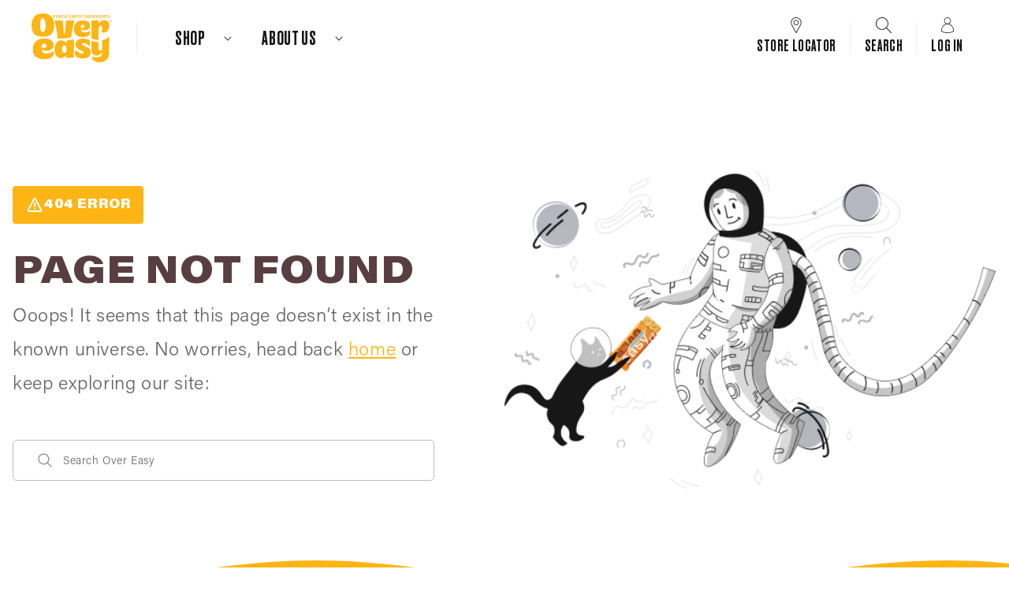

--- FILE ---
content_type: text/html; charset=utf-8
request_url: https://overeasyfoods.com/collections/custom-bundles-flavors
body_size: 32369
content:
<!doctype html>
<html class="no-js" lang="en">
  <head>
    <meta charset="utf-8">
    <meta http-equiv="X-UA-Compatible" content="IE=edge">
    <meta name="viewport" content="width=device-width,initial-scale=1">
    <meta name="theme-color" content="">
    <link rel="canonical" href="https://overeasyfoods.com/collections/custom-bundles-flavors">
    <link rel="preconnect" href="https://cdn.shopify.com" crossorigin><link rel="icon" type="image/png" href="//overeasyfoods.com/cdn/shop/files/Favicon_4d36ba73-d8df-4f4b-ade1-72072e4a5b37.png?crop=center&height=32&v=1699273687&width=32"><title>
      Custom Bundles Flavors
 &ndash; Over Easy</title>

    

    

<meta property="og:site_name" content="Over Easy">
<meta property="og:url" content="https://overeasyfoods.com/collections/custom-bundles-flavors">
<meta property="og:title" content="Custom Bundles Flavors">
<meta property="og:type" content="website">
<meta property="og:description" content="Over Easy Soft &amp; Chewy Oat Bars are made from pure and simple ingredients like organic gluten-free oats, all-natural nut butter, and protein from cage-free egg whites. Everything you need to start your day, and nothing you don’t. If you’re looking for a boost of energy or a convenient snack, start here. Keep it easy."><meta property="og:image" content="http://overeasyfoods.com/cdn/shop/files/shopify_logo.jpg?v=1699990929">
  <meta property="og:image:secure_url" content="https://overeasyfoods.com/cdn/shop/files/shopify_logo.jpg?v=1699990929">
  <meta property="og:image:width" content="1200">
  <meta property="og:image:height" content="628"><meta name="twitter:card" content="summary_large_image">
<meta name="twitter:title" content="Custom Bundles Flavors">
<meta name="twitter:description" content="Over Easy Soft &amp; Chewy Oat Bars are made from pure and simple ingredients like organic gluten-free oats, all-natural nut butter, and protein from cage-free egg whites. Everything you need to start your day, and nothing you don’t. If you’re looking for a boost of energy or a convenient snack, start here. Keep it easy.">


    <script src="//overeasyfoods.com/cdn/shop/t/204/assets/global.js?v=53534750599376292641698938429" defer="defer"></script>
    <script>window.performance && window.performance.mark && window.performance.mark('shopify.content_for_header.start');</script><meta name="google-site-verification" content="KLlIiAkFG9CfVedS9qyfYuNAa1aJFkGGFxMkDQyO2NM">
<meta name="google-site-verification" content="HjjcIk5Tt4YHOQwrORHK4pWfWWVeMOy8Mbl8xaB7laY">
<meta name="google-site-verification" content="OQz3KNHszBF30rQg_s65D0tND4SDFZLKfqZTqvJrxw4">
<meta id="shopify-digital-wallet" name="shopify-digital-wallet" content="/11536269378/digital_wallets/dialog">
<meta name="shopify-checkout-api-token" content="f2e69649bfc60cff7b288625a2a6fc27">
<meta id="in-context-paypal-metadata" data-shop-id="11536269378" data-venmo-supported="true" data-environment="production" data-locale="en_US" data-paypal-v4="true" data-currency="USD">
<link rel="alternate" type="application/atom+xml" title="Feed" href="/collections/custom-bundles-flavors.atom" />
<link rel="alternate" type="application/json+oembed" href="https://overeasyfoods.com/collections/custom-bundles-flavors.oembed">
<script async="async" src="/checkouts/internal/preloads.js?locale=en-US"></script>
<script id="shopify-features" type="application/json">{"accessToken":"f2e69649bfc60cff7b288625a2a6fc27","betas":["rich-media-storefront-analytics"],"domain":"overeasyfoods.com","predictiveSearch":true,"shopId":11536269378,"locale":"en"}</script>
<script>var Shopify = Shopify || {};
Shopify.shop = "over-easy-shop.myshopify.com";
Shopify.locale = "en";
Shopify.currency = {"active":"USD","rate":"1.0"};
Shopify.country = "US";
Shopify.theme = {"name":"over-easy-dawn\/rebranding","id":123293040706,"schema_name":"Dawn","schema_version":"6.0.2","theme_store_id":null,"role":"main"};
Shopify.theme.handle = "null";
Shopify.theme.style = {"id":null,"handle":null};
Shopify.cdnHost = "overeasyfoods.com/cdn";
Shopify.routes = Shopify.routes || {};
Shopify.routes.root = "/";</script>
<script type="module">!function(o){(o.Shopify=o.Shopify||{}).modules=!0}(window);</script>
<script>!function(o){function n(){var o=[];function n(){o.push(Array.prototype.slice.apply(arguments))}return n.q=o,n}var t=o.Shopify=o.Shopify||{};t.loadFeatures=n(),t.autoloadFeatures=n()}(window);</script>
<script id="shop-js-analytics" type="application/json">{"pageType":"collection"}</script>
<script defer="defer" async type="module" src="//overeasyfoods.com/cdn/shopifycloud/shop-js/modules/v2/client.init-shop-cart-sync_BdyHc3Nr.en.esm.js"></script>
<script defer="defer" async type="module" src="//overeasyfoods.com/cdn/shopifycloud/shop-js/modules/v2/chunk.common_Daul8nwZ.esm.js"></script>
<script type="module">
  await import("//overeasyfoods.com/cdn/shopifycloud/shop-js/modules/v2/client.init-shop-cart-sync_BdyHc3Nr.en.esm.js");
await import("//overeasyfoods.com/cdn/shopifycloud/shop-js/modules/v2/chunk.common_Daul8nwZ.esm.js");

  window.Shopify.SignInWithShop?.initShopCartSync?.({"fedCMEnabled":true,"windoidEnabled":true});

</script>
<script>(function() {
  var isLoaded = false;
  function asyncLoad() {
    if (isLoaded) return;
    isLoaded = true;
    var urls = ["https:\/\/widget.ecocart.tools\/ecocart.js?shop_name=over-easy-shop.myshopify.com\u0026shop=over-easy-shop.myshopify.com","https:\/\/cdn.nfcube.com\/adac12a63376b9a90513cea5045d77cd.js?shop=over-easy-shop.myshopify.com","https:\/\/cdn.shopify.com\/s\/files\/1\/0115\/3626\/9378\/t\/204\/assets\/ce178irdK1ZD8qhm.js?v=1699275839\u0026shopId=11990\u0026shop=over-easy-shop.myshopify.com","https:\/\/cdn.shopify.com\/s\/files\/1\/0115\/3626\/9378\/t\/204\/assets\/Xg2bCRpg8nRxKKkK.js?v=1699275839\u0026shopId=11990\u0026shop=over-easy-shop.myshopify.com","https:\/\/cdn.shopify.com\/s\/files\/1\/0115\/3626\/9378\/t\/204\/assets\/nO2efIAle5TFjda1.js?v=1699317675\u0026shopId=11990\u0026shop=over-easy-shop.myshopify.com"];
    for (var i = 0; i < urls.length; i++) {
      var s = document.createElement('script');
      s.type = 'text/javascript';
      s.async = true;
      s.src = urls[i];
      var x = document.getElementsByTagName('script')[0];
      x.parentNode.insertBefore(s, x);
    }
  };
  if(window.attachEvent) {
    window.attachEvent('onload', asyncLoad);
  } else {
    window.addEventListener('load', asyncLoad, false);
  }
})();</script>
<script id="__st">var __st={"a":11536269378,"offset":-18000,"reqid":"8961d93a-ea8b-4769-8d7d-644b929bb676-1768946818","pageurl":"overeasyfoods.com\/collections\/custom-bundles-flavors","u":"9a8d24fa2d32","p":"collection","rtyp":"collection","rid":264479998018};</script>
<script>window.ShopifyPaypalV4VisibilityTracking = true;</script>
<script id="captcha-bootstrap">!function(){'use strict';const t='contact',e='account',n='new_comment',o=[[t,t],['blogs',n],['comments',n],[t,'customer']],c=[[e,'customer_login'],[e,'guest_login'],[e,'recover_customer_password'],[e,'create_customer']],r=t=>t.map((([t,e])=>`form[action*='/${t}']:not([data-nocaptcha='true']) input[name='form_type'][value='${e}']`)).join(','),a=t=>()=>t?[...document.querySelectorAll(t)].map((t=>t.form)):[];function s(){const t=[...o],e=r(t);return a(e)}const i='password',u='form_key',d=['recaptcha-v3-token','g-recaptcha-response','h-captcha-response',i],f=()=>{try{return window.sessionStorage}catch{return}},m='__shopify_v',_=t=>t.elements[u];function p(t,e,n=!1){try{const o=window.sessionStorage,c=JSON.parse(o.getItem(e)),{data:r}=function(t){const{data:e,action:n}=t;return t[m]||n?{data:e,action:n}:{data:t,action:n}}(c);for(const[e,n]of Object.entries(r))t.elements[e]&&(t.elements[e].value=n);n&&o.removeItem(e)}catch(o){console.error('form repopulation failed',{error:o})}}const l='form_type',E='cptcha';function T(t){t.dataset[E]=!0}const w=window,h=w.document,L='Shopify',v='ce_forms',y='captcha';let A=!1;((t,e)=>{const n=(g='f06e6c50-85a8-45c8-87d0-21a2b65856fe',I='https://cdn.shopify.com/shopifycloud/storefront-forms-hcaptcha/ce_storefront_forms_captcha_hcaptcha.v1.5.2.iife.js',D={infoText:'Protected by hCaptcha',privacyText:'Privacy',termsText:'Terms'},(t,e,n)=>{const o=w[L][v],c=o.bindForm;if(c)return c(t,g,e,D).then(n);var r;o.q.push([[t,g,e,D],n]),r=I,A||(h.body.append(Object.assign(h.createElement('script'),{id:'captcha-provider',async:!0,src:r})),A=!0)});var g,I,D;w[L]=w[L]||{},w[L][v]=w[L][v]||{},w[L][v].q=[],w[L][y]=w[L][y]||{},w[L][y].protect=function(t,e){n(t,void 0,e),T(t)},Object.freeze(w[L][y]),function(t,e,n,w,h,L){const[v,y,A,g]=function(t,e,n){const i=e?o:[],u=t?c:[],d=[...i,...u],f=r(d),m=r(i),_=r(d.filter((([t,e])=>n.includes(e))));return[a(f),a(m),a(_),s()]}(w,h,L),I=t=>{const e=t.target;return e instanceof HTMLFormElement?e:e&&e.form},D=t=>v().includes(t);t.addEventListener('submit',(t=>{const e=I(t);if(!e)return;const n=D(e)&&!e.dataset.hcaptchaBound&&!e.dataset.recaptchaBound,o=_(e),c=g().includes(e)&&(!o||!o.value);(n||c)&&t.preventDefault(),c&&!n&&(function(t){try{if(!f())return;!function(t){const e=f();if(!e)return;const n=_(t);if(!n)return;const o=n.value;o&&e.removeItem(o)}(t);const e=Array.from(Array(32),(()=>Math.random().toString(36)[2])).join('');!function(t,e){_(t)||t.append(Object.assign(document.createElement('input'),{type:'hidden',name:u})),t.elements[u].value=e}(t,e),function(t,e){const n=f();if(!n)return;const o=[...t.querySelectorAll(`input[type='${i}']`)].map((({name:t})=>t)),c=[...d,...o],r={};for(const[a,s]of new FormData(t).entries())c.includes(a)||(r[a]=s);n.setItem(e,JSON.stringify({[m]:1,action:t.action,data:r}))}(t,e)}catch(e){console.error('failed to persist form',e)}}(e),e.submit())}));const S=(t,e)=>{t&&!t.dataset[E]&&(n(t,e.some((e=>e===t))),T(t))};for(const o of['focusin','change'])t.addEventListener(o,(t=>{const e=I(t);D(e)&&S(e,y())}));const B=e.get('form_key'),M=e.get(l),P=B&&M;t.addEventListener('DOMContentLoaded',(()=>{const t=y();if(P)for(const e of t)e.elements[l].value===M&&p(e,B);[...new Set([...A(),...v().filter((t=>'true'===t.dataset.shopifyCaptcha))])].forEach((e=>S(e,t)))}))}(h,new URLSearchParams(w.location.search),n,t,e,['guest_login'])})(!1,!0)}();</script>
<script integrity="sha256-4kQ18oKyAcykRKYeNunJcIwy7WH5gtpwJnB7kiuLZ1E=" data-source-attribution="shopify.loadfeatures" defer="defer" src="//overeasyfoods.com/cdn/shopifycloud/storefront/assets/storefront/load_feature-a0a9edcb.js" crossorigin="anonymous"></script>
<script data-source-attribution="shopify.dynamic_checkout.dynamic.init">var Shopify=Shopify||{};Shopify.PaymentButton=Shopify.PaymentButton||{isStorefrontPortableWallets:!0,init:function(){window.Shopify.PaymentButton.init=function(){};var t=document.createElement("script");t.src="https://overeasyfoods.com/cdn/shopifycloud/portable-wallets/latest/portable-wallets.en.js",t.type="module",document.head.appendChild(t)}};
</script>
<script data-source-attribution="shopify.dynamic_checkout.buyer_consent">
  function portableWalletsHideBuyerConsent(e){var t=document.getElementById("shopify-buyer-consent"),n=document.getElementById("shopify-subscription-policy-button");t&&n&&(t.classList.add("hidden"),t.setAttribute("aria-hidden","true"),n.removeEventListener("click",e))}function portableWalletsShowBuyerConsent(e){var t=document.getElementById("shopify-buyer-consent"),n=document.getElementById("shopify-subscription-policy-button");t&&n&&(t.classList.remove("hidden"),t.removeAttribute("aria-hidden"),n.addEventListener("click",e))}window.Shopify?.PaymentButton&&(window.Shopify.PaymentButton.hideBuyerConsent=portableWalletsHideBuyerConsent,window.Shopify.PaymentButton.showBuyerConsent=portableWalletsShowBuyerConsent);
</script>
<script data-source-attribution="shopify.dynamic_checkout.cart.bootstrap">document.addEventListener("DOMContentLoaded",(function(){function t(){return document.querySelector("shopify-accelerated-checkout-cart, shopify-accelerated-checkout")}if(t())Shopify.PaymentButton.init();else{new MutationObserver((function(e,n){t()&&(Shopify.PaymentButton.init(),n.disconnect())})).observe(document.body,{childList:!0,subtree:!0})}}));
</script>
<link id="shopify-accelerated-checkout-styles" rel="stylesheet" media="screen" href="https://overeasyfoods.com/cdn/shopifycloud/portable-wallets/latest/accelerated-checkout-backwards-compat.css" crossorigin="anonymous">
<style id="shopify-accelerated-checkout-cart">
        #shopify-buyer-consent {
  margin-top: 1em;
  display: inline-block;
  width: 100%;
}

#shopify-buyer-consent.hidden {
  display: none;
}

#shopify-subscription-policy-button {
  background: none;
  border: none;
  padding: 0;
  text-decoration: underline;
  font-size: inherit;
  cursor: pointer;
}

#shopify-subscription-policy-button::before {
  box-shadow: none;
}

      </style>
<script id="sections-script" data-sections="oe-header,oe-footer" defer="defer" src="//overeasyfoods.com/cdn/shop/t/204/compiled_assets/scripts.js?v=69622"></script>
<script>window.performance && window.performance.mark && window.performance.mark('shopify.content_for_header.end');</script>

    <style data-shopify>
      @font-face {
          font-family: "Gopher";
          src: url("//overeasyfoods.com/cdn/shop/t/204/assets/Gopher-Regular.woff2?v=133131311669674437561698938430") format("woff2"),
          url("//overeasyfoods.com/cdn/shop/t/204/assets/Gopher-Regular.woff?v=9135504078474850751698938423") format("woff");
          font-weight: 400;
          font-style: normal;
          font-display: swap;
      }

      @font-face {
          font-family: "Gopher";
          src: url("//overeasyfoods.com/cdn/shop/t/204/assets/Gopher-Bold.woff2?v=183670205527469493671698938422") format("woff2"),
          url("//overeasyfoods.com/cdn/shop/t/204/assets/Gopher-Bold.woff?v=36634822686370618071698938429") format("woff");
          font-weight: 700;
          font-style: normal;
          font-display: swap;
      }

      @font-face {
          font-family: "Roquefort";
          src: url("//overeasyfoods.com/cdn/shop/t/204/assets/Roquefort-Semi-Strong.woff2?v=136042144515421650711698938423") format("woff2"),
          url("//overeasyfoods.com/cdn/shop/t/204/assets/Roquefort-Semi-Strong.woff?v=99883742598031407731698938422") format("woff");
          font-weight: 500;
          font-style: normal;
          font-display: swap;
      }

      @font-face {
          font-family: "Gopher";
          src: url("//overeasyfoods.com/cdn/shop/t/204/assets/Gopher-Regular.woff2?v=133131311669674437561698938430") format("woff2"),
          url("//overeasyfoods.com/cdn/shop/t/204/assets/Gopher-Regular.woff?v=9135504078474850751698938423") format("woff");
          font-weight: 400;
          font-style: normal;
          font-display: swap;
      }
      @font-face {
          font-family: "Acumin";
          src: url("//overeasyfoods.com/cdn/shop/t/204/assets/Acumin-Light.woff2?v=34134633030488122611698938422") format("woff2");
          font-weight: 400;
          font-style: normal;
          font-display: swap;
      }
      @font-face {
          font-family: "Acumin";
          src: url("//overeasyfoods.com/cdn/shop/t/204/assets/Acumin-Medium.woff2?v=73905363035401221261698938423") format("woff2");
          font-weight: 500;
          font-style: normal;
          font-display: swap;
      }
      @font-face {
          font-family: "Acumin";
          src: url("//overeasyfoods.com/cdn/shop/t/204/assets/Acumin-Bold.woff2?v=141517418288392498461698938422") format("woff2");
          font-weight: 700;
          font-style: normal;
          font-display: swap;
      }
      @font-face {
          font-family: "Acumin";
          src: url("//overeasyfoods.com/cdn/shop/t/204/assets/Acumin-Wide-Black.woff2?v=23930964300504509801699027459") format("woff2");
          font-weight: 800;
          font-style: normal;
          font-display: swap;
      }
      @font-face {
          font-family: "Druk";
          src: url("//overeasyfoods.com/cdn/shop/t/204/assets/Druk-Medium.woff2?v=29493166514007117151698938424") format("woff2");
          font-weight: 500;
          font-style: normal;
          font-display: swap;
      }      

      :root {
        --font-body-family: Acumin, Verdana;
        --font-body-style: normal;
        --font-body-weight: 400;
        --font-body-weight-bold: 700;

        --font-heading-family: Acumin, Georgia;
        --font-heading-style: normal;
        --font-heading-weight: 800;

        --font-body-scale: 1.0;
        --font-heading-scale: 1.0;

        --color-base-text: 20, 20, 20;
        --color-shadow: 20, 20, 20;
        --color-base-background-1: 255, 255, 255;
        --color-base-background-2: 245, 245, 245;
        --color-base-solid-button-labels: 255, 255, 255;
        --color-base-outline-button-labels: 23, 23, 23;
        --color-base-accent-1: 232, 23, 58;
        --color-base-accent-2: 254, 81, 0;
        --payment-terms-background-color: #ffffff;
        
        --oe-color-black: #171717;
        --oe-color-white: #ffffff;
        --oe-color-red: #E8173A;
        --oe-color-orange: #FF5000;
        --oe-color-violet: #862b90;
        --oe-color-green: #1bb250;
        --oe-color-copy: #3A3A3A;
        --oe-color-copy-light: #666666;
        --oe-color-copy-lighter: #888888;
        --oe-color-grey-100: #F5F5F5;
        --oe-color-grey-200: #EEEEEE;
        --oe-color-grey-300: #E0E0E0;
        --oe-color-grey-400: #BDBDBD;
        --oe-color-yellow: #FDB515;
        --oe-color-cocoa: #593E41;
        --oe-color-oat: #F8F3E7;
        --oe-color-teal: #00B39A;
        --oe-color-purple: #9C26C1;
        --oe-color-flamingo: #e85633;


        --oe-gutter: 16px;
        --oe-clear-search-image-url: url('//overeasyfoods.com/cdn/shop/t/204/assets/icon-accordion-plus.svg?v=128244154672794156551698938429');

        --gradient-base-background-1: #ffffff;
        --gradient-base-background-2: #f5f5f5;
        --gradient-base-accent-1: #E8173A;
        --gradient-base-accent-2: #fe5100;

        --media-padding: px;
        --media-border-opacity: 0.05;
        --media-border-width: 1px;
        --media-radius: 0px;
        --media-shadow-opacity: 0.0;
        --media-shadow-horizontal-offset: 0px;
        --media-shadow-vertical-offset: 4px;
        --media-shadow-blur-radius: 5px;
        --media-shadow-visible: 0;

        --page-width: 130rem;
        --page-width-margin: 0rem;

        --card-image-padding: 0.0rem;
        --card-corner-radius: 0.0rem;
        --card-text-alignment: left;
        --card-border-width: 0.0rem;
        --card-border-opacity: 0.1;
        --card-shadow-opacity: 0.0;
        --card-shadow-visible: 0;
        --card-shadow-horizontal-offset: 0.0rem;
        --card-shadow-vertical-offset: 0.4rem;
        --card-shadow-blur-radius: 0.5rem;

        --badge-corner-radius: 4.0rem;

        --popup-border-width: 1px;
        --popup-border-opacity: 0.1;
        --popup-corner-radius: 0px;
        --popup-shadow-opacity: 0.0;
        --popup-shadow-horizontal-offset: 0px;
        --popup-shadow-vertical-offset: 4px;
        --popup-shadow-blur-radius: 5px;

        --drawer-border-width: 1px;
        --drawer-border-opacity: 0.1;
        --drawer-shadow-opacity: 0.0;
        --drawer-shadow-horizontal-offset: 0px;
        --drawer-shadow-vertical-offset: 4px;
        --drawer-shadow-blur-radius: 5px;

        --spacing-sections-desktop: 0px;
        --spacing-sections-mobile: 0px;

        --grid-desktop-vertical-spacing: 8px;
        --grid-desktop-horizontal-spacing: 24px;
        --grid-mobile-vertical-spacing: 4px;
        --grid-mobile-horizontal-spacing: 12px;

        --text-boxes-border-opacity: 0.1;
        --text-boxes-border-width: 0px;
        --text-boxes-radius: 0px;
        --text-boxes-shadow-opacity: 0.0;
        --text-boxes-shadow-visible: 0;
        --text-boxes-shadow-horizontal-offset: 0px;
        --text-boxes-shadow-vertical-offset: 4px;
        --text-boxes-shadow-blur-radius: 5px;

        --buttons-radius: 0px;
        --buttons-radius-outset: 0px;
        --buttons-border-width: 1px;
        --buttons-border-opacity: 1.0;
        --buttons-shadow-opacity: 0.0;
        --buttons-shadow-visible: 0;
        --buttons-shadow-horizontal-offset: 0px;
        --buttons-shadow-vertical-offset: 4px;
        --buttons-shadow-blur-radius: 5px;
        --buttons-border-offset: 0px;

        --inputs-radius: 5px;
        --inputs-border-width: 1px;
        --inputs-border-opacity: 0.55;
        --inputs-shadow-opacity: 0.0;
        --inputs-shadow-horizontal-offset: 0px;
        --inputs-margin-offset: 0px;
        --inputs-shadow-vertical-offset: 4px;
        --inputs-shadow-blur-radius: 5px;
        --inputs-radius-outset: 0px;

        --variant-pills-radius: 40px;
        --variant-pills-border-width: 1px;
        --variant-pills-border-opacity: 0.55;
        --variant-pills-shadow-opacity: 0.0;
        --variant-pills-shadow-horizontal-offset: 0px;
        --variant-pills-shadow-vertical-offset: 4px;
        --variant-pills-shadow-blur-radius: 5px;
      }

      *,
      *::before,
      *::after {
        box-sizing: border-box;
      }

      html {
        box-sizing: border-box;
        font-size: calc(var(--font-body-scale) * 62.5%);
        height: 100%;
        scroll-behavior: smooth;
      }

      body {
        display: grid;
        grid-template-rows: auto auto 1fr auto;
        grid-template-columns: 100%;
        min-height: 100%;
        margin: 0;
        font-size: 1.5rem;
        letter-spacing: 0.06rem;
        line-height: calc(1 + 0.8 / var(--font-body-scale));
        font-family: var(--font-body-family) !important;
        font-style: var(--font-body-style);
        font-weight: var(--font-body-weight);
      }

      @media screen and (min-width: 750px) {
        body {
          font-size: 1.6rem;
        }
      }
    </style>

    <link href="//overeasyfoods.com/cdn/shop/t/204/assets/base.css?v=90245963610129498841699197168" rel="stylesheet" type="text/css" media="all" />
    <link href="//overeasyfoods.com/cdn/shop/t/204/assets/base_oe.css?v=111603181540343972631698938423" rel="stylesheet" type="text/css" media="all" />

    
    <script>(function(w,d,s,l,i){w[l]=w[l]||[];w[l].push({'gtm.start':new Date().getTime(),event:'gtm.js'});var f=d.getElementsByTagName(s)[0],j=d.createElement(s),dl=l!='dataLayer'?'&l='+l:'';j.async=true;j.src='https://www.googletagmanager.com/gtm.js?id='+i+dl;f.parentNode.insertBefore(j,f);})(window,document,'script','dataLayer','GTM-TW9R4WH');</script>
    
<link rel="stylesheet" href="//overeasyfoods.com/cdn/shop/t/204/assets/component-predictive-search.css?v=181396718247886611061699184834" media="print" onload="this.media='all'"><script>document.documentElement.className = document.documentElement.className.replace('no-js', 'js');
    if (Shopify.designMode) {
      document.documentElement.classList.add('shopify-design-mode');
    }
    </script>
    
    <script>
    !function(w,d){if(!w.rdt){var p=w.rdt=function(){p.sendEvent?p.sendEvent.apply(p,arguments):p.callQueue.push(arguments)};p.callQueue=[];var t=d.createElement("script");t.src="https://www.redditstatic.com/ads/pixel.js",t.async=!0;var s=d.getElementsByTagName("script")[0];s.parentNode.insertBefore(t,s)}}(window,document);rdt('init','t2_s9aovh1r', {"optOut":false,"useDecimalCurrencyValues":true,"aaid":"<AAID-HERE>","email":"<EMAIL-HERE>","externalId":"<EXTERNAL-ID-HERE>","idfa":"<IDFA-HERE>"});rdt('track', 'PageVisit');
    </script>
    
    <script>
      window['friendbuy'] = window['friendbuy'] || [];
      window['friendbuy'].push(['site', 'site-e855ff38-www.overeasyfoods.com']);
      window['friendbuy'].push(['track', 'customer',
          {
              id: '',
              email: '',
              first_name: '',
              last_name: ''
          }
      ]);
      (function (f, r, n, d, b, y) {
          b = f.createElement(r), y = f.getElementsByTagName(r)[0];b.async = 1;b.src = n;y.parentNode.insertBefore(b, y);
      })(document, 'script', '//djnf6e5yyirys.cloudfront.net/js/friendbuy.min.js');
    </script>
    <script>
      function submitAddToCart() {
        rdt('track', 'AddToCart');
      }
    </script>
    <!-- Hotjar Tracking Code for https://overeasyfoods.com/ -->
    <script>
        (function(h,o,t,j,a,r){
            h.hj=h.hj||function(){(h.hj.q=h.hj.q||[]).push(arguments)};
            h._hjSettings={hjid:3525036,hjsv:6};
            a=o.getElementsByTagName('head')[0];
            r=o.createElement('script');r.async=1;
            r.src=t+h._hjSettings.hjid+j+h._hjSettings.hjsv;
            a.appendChild(r);
        })(window,document,'https://static.hotjar.com/c/hotjar-','.js?sv=');
    </script>
  <!-- BEGIN app block: shopify://apps/klaviyo-email-marketing-sms/blocks/klaviyo-onsite-embed/2632fe16-c075-4321-a88b-50b567f42507 -->












  <script async src="https://static.klaviyo.com/onsite/js/Ln4Md8/klaviyo.js?company_id=Ln4Md8"></script>
  <script>!function(){if(!window.klaviyo){window._klOnsite=window._klOnsite||[];try{window.klaviyo=new Proxy({},{get:function(n,i){return"push"===i?function(){var n;(n=window._klOnsite).push.apply(n,arguments)}:function(){for(var n=arguments.length,o=new Array(n),w=0;w<n;w++)o[w]=arguments[w];var t="function"==typeof o[o.length-1]?o.pop():void 0,e=new Promise((function(n){window._klOnsite.push([i].concat(o,[function(i){t&&t(i),n(i)}]))}));return e}}})}catch(n){window.klaviyo=window.klaviyo||[],window.klaviyo.push=function(){var n;(n=window._klOnsite).push.apply(n,arguments)}}}}();</script>

  




  <script>
    window.klaviyoReviewsProductDesignMode = false
  </script>







<!-- END app block --><link href="https://monorail-edge.shopifysvc.com" rel="dns-prefetch">
<script>(function(){if ("sendBeacon" in navigator && "performance" in window) {try {var session_token_from_headers = performance.getEntriesByType('navigation')[0].serverTiming.find(x => x.name == '_s').description;} catch {var session_token_from_headers = undefined;}var session_cookie_matches = document.cookie.match(/_shopify_s=([^;]*)/);var session_token_from_cookie = session_cookie_matches && session_cookie_matches.length === 2 ? session_cookie_matches[1] : "";var session_token = session_token_from_headers || session_token_from_cookie || "";function handle_abandonment_event(e) {var entries = performance.getEntries().filter(function(entry) {return /monorail-edge.shopifysvc.com/.test(entry.name);});if (!window.abandonment_tracked && entries.length === 0) {window.abandonment_tracked = true;var currentMs = Date.now();var navigation_start = performance.timing.navigationStart;var payload = {shop_id: 11536269378,url: window.location.href,navigation_start,duration: currentMs - navigation_start,session_token,page_type: "collection"};window.navigator.sendBeacon("https://monorail-edge.shopifysvc.com/v1/produce", JSON.stringify({schema_id: "online_store_buyer_site_abandonment/1.1",payload: payload,metadata: {event_created_at_ms: currentMs,event_sent_at_ms: currentMs}}));}}window.addEventListener('pagehide', handle_abandonment_event);}}());</script>
<script id="web-pixels-manager-setup">(function e(e,d,r,n,o){if(void 0===o&&(o={}),!Boolean(null===(a=null===(i=window.Shopify)||void 0===i?void 0:i.analytics)||void 0===a?void 0:a.replayQueue)){var i,a;window.Shopify=window.Shopify||{};var t=window.Shopify;t.analytics=t.analytics||{};var s=t.analytics;s.replayQueue=[],s.publish=function(e,d,r){return s.replayQueue.push([e,d,r]),!0};try{self.performance.mark("wpm:start")}catch(e){}var l=function(){var e={modern:/Edge?\/(1{2}[4-9]|1[2-9]\d|[2-9]\d{2}|\d{4,})\.\d+(\.\d+|)|Firefox\/(1{2}[4-9]|1[2-9]\d|[2-9]\d{2}|\d{4,})\.\d+(\.\d+|)|Chrom(ium|e)\/(9{2}|\d{3,})\.\d+(\.\d+|)|(Maci|X1{2}).+ Version\/(15\.\d+|(1[6-9]|[2-9]\d|\d{3,})\.\d+)([,.]\d+|)( \(\w+\)|)( Mobile\/\w+|) Safari\/|Chrome.+OPR\/(9{2}|\d{3,})\.\d+\.\d+|(CPU[ +]OS|iPhone[ +]OS|CPU[ +]iPhone|CPU IPhone OS|CPU iPad OS)[ +]+(15[._]\d+|(1[6-9]|[2-9]\d|\d{3,})[._]\d+)([._]\d+|)|Android:?[ /-](13[3-9]|1[4-9]\d|[2-9]\d{2}|\d{4,})(\.\d+|)(\.\d+|)|Android.+Firefox\/(13[5-9]|1[4-9]\d|[2-9]\d{2}|\d{4,})\.\d+(\.\d+|)|Android.+Chrom(ium|e)\/(13[3-9]|1[4-9]\d|[2-9]\d{2}|\d{4,})\.\d+(\.\d+|)|SamsungBrowser\/([2-9]\d|\d{3,})\.\d+/,legacy:/Edge?\/(1[6-9]|[2-9]\d|\d{3,})\.\d+(\.\d+|)|Firefox\/(5[4-9]|[6-9]\d|\d{3,})\.\d+(\.\d+|)|Chrom(ium|e)\/(5[1-9]|[6-9]\d|\d{3,})\.\d+(\.\d+|)([\d.]+$|.*Safari\/(?![\d.]+ Edge\/[\d.]+$))|(Maci|X1{2}).+ Version\/(10\.\d+|(1[1-9]|[2-9]\d|\d{3,})\.\d+)([,.]\d+|)( \(\w+\)|)( Mobile\/\w+|) Safari\/|Chrome.+OPR\/(3[89]|[4-9]\d|\d{3,})\.\d+\.\d+|(CPU[ +]OS|iPhone[ +]OS|CPU[ +]iPhone|CPU IPhone OS|CPU iPad OS)[ +]+(10[._]\d+|(1[1-9]|[2-9]\d|\d{3,})[._]\d+)([._]\d+|)|Android:?[ /-](13[3-9]|1[4-9]\d|[2-9]\d{2}|\d{4,})(\.\d+|)(\.\d+|)|Mobile Safari.+OPR\/([89]\d|\d{3,})\.\d+\.\d+|Android.+Firefox\/(13[5-9]|1[4-9]\d|[2-9]\d{2}|\d{4,})\.\d+(\.\d+|)|Android.+Chrom(ium|e)\/(13[3-9]|1[4-9]\d|[2-9]\d{2}|\d{4,})\.\d+(\.\d+|)|Android.+(UC? ?Browser|UCWEB|U3)[ /]?(15\.([5-9]|\d{2,})|(1[6-9]|[2-9]\d|\d{3,})\.\d+)\.\d+|SamsungBrowser\/(5\.\d+|([6-9]|\d{2,})\.\d+)|Android.+MQ{2}Browser\/(14(\.(9|\d{2,})|)|(1[5-9]|[2-9]\d|\d{3,})(\.\d+|))(\.\d+|)|K[Aa][Ii]OS\/(3\.\d+|([4-9]|\d{2,})\.\d+)(\.\d+|)/},d=e.modern,r=e.legacy,n=navigator.userAgent;return n.match(d)?"modern":n.match(r)?"legacy":"unknown"}(),u="modern"===l?"modern":"legacy",c=(null!=n?n:{modern:"",legacy:""})[u],f=function(e){return[e.baseUrl,"/wpm","/b",e.hashVersion,"modern"===e.buildTarget?"m":"l",".js"].join("")}({baseUrl:d,hashVersion:r,buildTarget:u}),m=function(e){var d=e.version,r=e.bundleTarget,n=e.surface,o=e.pageUrl,i=e.monorailEndpoint;return{emit:function(e){var a=e.status,t=e.errorMsg,s=(new Date).getTime(),l=JSON.stringify({metadata:{event_sent_at_ms:s},events:[{schema_id:"web_pixels_manager_load/3.1",payload:{version:d,bundle_target:r,page_url:o,status:a,surface:n,error_msg:t},metadata:{event_created_at_ms:s}}]});if(!i)return console&&console.warn&&console.warn("[Web Pixels Manager] No Monorail endpoint provided, skipping logging."),!1;try{return self.navigator.sendBeacon.bind(self.navigator)(i,l)}catch(e){}var u=new XMLHttpRequest;try{return u.open("POST",i,!0),u.setRequestHeader("Content-Type","text/plain"),u.send(l),!0}catch(e){return console&&console.warn&&console.warn("[Web Pixels Manager] Got an unhandled error while logging to Monorail."),!1}}}}({version:r,bundleTarget:l,surface:e.surface,pageUrl:self.location.href,monorailEndpoint:e.monorailEndpoint});try{o.browserTarget=l,function(e){var d=e.src,r=e.async,n=void 0===r||r,o=e.onload,i=e.onerror,a=e.sri,t=e.scriptDataAttributes,s=void 0===t?{}:t,l=document.createElement("script"),u=document.querySelector("head"),c=document.querySelector("body");if(l.async=n,l.src=d,a&&(l.integrity=a,l.crossOrigin="anonymous"),s)for(var f in s)if(Object.prototype.hasOwnProperty.call(s,f))try{l.dataset[f]=s[f]}catch(e){}if(o&&l.addEventListener("load",o),i&&l.addEventListener("error",i),u)u.appendChild(l);else{if(!c)throw new Error("Did not find a head or body element to append the script");c.appendChild(l)}}({src:f,async:!0,onload:function(){if(!function(){var e,d;return Boolean(null===(d=null===(e=window.Shopify)||void 0===e?void 0:e.analytics)||void 0===d?void 0:d.initialized)}()){var d=window.webPixelsManager.init(e)||void 0;if(d){var r=window.Shopify.analytics;r.replayQueue.forEach((function(e){var r=e[0],n=e[1],o=e[2];d.publishCustomEvent(r,n,o)})),r.replayQueue=[],r.publish=d.publishCustomEvent,r.visitor=d.visitor,r.initialized=!0}}},onerror:function(){return m.emit({status:"failed",errorMsg:"".concat(f," has failed to load")})},sri:function(e){var d=/^sha384-[A-Za-z0-9+/=]+$/;return"string"==typeof e&&d.test(e)}(c)?c:"",scriptDataAttributes:o}),m.emit({status:"loading"})}catch(e){m.emit({status:"failed",errorMsg:(null==e?void 0:e.message)||"Unknown error"})}}})({shopId: 11536269378,storefrontBaseUrl: "https://overeasyfoods.com",extensionsBaseUrl: "https://extensions.shopifycdn.com/cdn/shopifycloud/web-pixels-manager",monorailEndpoint: "https://monorail-edge.shopifysvc.com/unstable/produce_batch",surface: "storefront-renderer",enabledBetaFlags: ["2dca8a86"],webPixelsConfigList: [{"id":"1514176578","configuration":"{\"accountID\":\"Ln4Md8\",\"webPixelConfig\":\"eyJlbmFibGVBZGRlZFRvQ2FydEV2ZW50cyI6IHRydWV9\"}","eventPayloadVersion":"v1","runtimeContext":"STRICT","scriptVersion":"524f6c1ee37bacdca7657a665bdca589","type":"APP","apiClientId":123074,"privacyPurposes":["ANALYTICS","MARKETING"],"dataSharingAdjustments":{"protectedCustomerApprovalScopes":["read_customer_address","read_customer_email","read_customer_name","read_customer_personal_data","read_customer_phone"]}},{"id":"1033470018","configuration":"{\"shopId\":\"11990\"}","eventPayloadVersion":"v1","runtimeContext":"STRICT","scriptVersion":"e57a43765e0d230c1bcb12178c1ff13f","type":"APP","apiClientId":2328352,"privacyPurposes":[],"dataSharingAdjustments":{"protectedCustomerApprovalScopes":["read_customer_address","read_customer_email","read_customer_name","read_customer_personal_data","read_customer_phone"]}},{"id":"391577666","configuration":"{\"config\":\"{\\\"pixel_id\\\":\\\"AW-10869137596\\\",\\\"target_country\\\":\\\"US\\\",\\\"gtag_events\\\":[{\\\"type\\\":\\\"search\\\",\\\"action_label\\\":\\\"AW-10869137596\\\/WrZQCJO0ytoDELzB574o\\\"},{\\\"type\\\":\\\"begin_checkout\\\",\\\"action_label\\\":\\\"AW-10869137596\\\/eKM8CJC0ytoDELzB574o\\\"},{\\\"type\\\":\\\"view_item\\\",\\\"action_label\\\":[\\\"AW-10869137596\\\/nE2HCIq0ytoDELzB574o\\\",\\\"MC-KZH2DEELWK\\\"]},{\\\"type\\\":\\\"purchase\\\",\\\"action_label\\\":[\\\"AW-10869137596\\\/tNWnCIe0ytoDELzB574o\\\",\\\"MC-KZH2DEELWK\\\"]},{\\\"type\\\":\\\"page_view\\\",\\\"action_label\\\":[\\\"AW-10869137596\\\/cIMOCIS0ytoDELzB574o\\\",\\\"MC-KZH2DEELWK\\\"]},{\\\"type\\\":\\\"add_payment_info\\\",\\\"action_label\\\":\\\"AW-10869137596\\\/cfzfCJa0ytoDELzB574o\\\"},{\\\"type\\\":\\\"add_to_cart\\\",\\\"action_label\\\":\\\"AW-10869137596\\\/gJPdCI20ytoDELzB574o\\\"}],\\\"enable_monitoring_mode\\\":false}\"}","eventPayloadVersion":"v1","runtimeContext":"OPEN","scriptVersion":"b2a88bafab3e21179ed38636efcd8a93","type":"APP","apiClientId":1780363,"privacyPurposes":[],"dataSharingAdjustments":{"protectedCustomerApprovalScopes":["read_customer_address","read_customer_email","read_customer_name","read_customer_personal_data","read_customer_phone"]}},{"id":"369885250","configuration":"{\"pixelCode\":\"C9SVBMBC77U8C02RFB40\"}","eventPayloadVersion":"v1","runtimeContext":"STRICT","scriptVersion":"22e92c2ad45662f435e4801458fb78cc","type":"APP","apiClientId":4383523,"privacyPurposes":["ANALYTICS","MARKETING","SALE_OF_DATA"],"dataSharingAdjustments":{"protectedCustomerApprovalScopes":["read_customer_address","read_customer_email","read_customer_name","read_customer_personal_data","read_customer_phone"]}},{"id":"113147970","configuration":"{\"pixel_id\":\"2716863825193025\",\"pixel_type\":\"facebook_pixel\",\"metaapp_system_user_token\":\"-\"}","eventPayloadVersion":"v1","runtimeContext":"OPEN","scriptVersion":"ca16bc87fe92b6042fbaa3acc2fbdaa6","type":"APP","apiClientId":2329312,"privacyPurposes":["ANALYTICS","MARKETING","SALE_OF_DATA"],"dataSharingAdjustments":{"protectedCustomerApprovalScopes":["read_customer_address","read_customer_email","read_customer_name","read_customer_personal_data","read_customer_phone"]}},{"id":"shopify-app-pixel","configuration":"{}","eventPayloadVersion":"v1","runtimeContext":"STRICT","scriptVersion":"0450","apiClientId":"shopify-pixel","type":"APP","privacyPurposes":["ANALYTICS","MARKETING"]},{"id":"shopify-custom-pixel","eventPayloadVersion":"v1","runtimeContext":"LAX","scriptVersion":"0450","apiClientId":"shopify-pixel","type":"CUSTOM","privacyPurposes":["ANALYTICS","MARKETING"]}],isMerchantRequest: false,initData: {"shop":{"name":"Over Easy","paymentSettings":{"currencyCode":"USD"},"myshopifyDomain":"over-easy-shop.myshopify.com","countryCode":"US","storefrontUrl":"https:\/\/overeasyfoods.com"},"customer":null,"cart":null,"checkout":null,"productVariants":[],"purchasingCompany":null},},"https://overeasyfoods.com/cdn","fcfee988w5aeb613cpc8e4bc33m6693e112",{"modern":"","legacy":""},{"shopId":"11536269378","storefrontBaseUrl":"https:\/\/overeasyfoods.com","extensionBaseUrl":"https:\/\/extensions.shopifycdn.com\/cdn\/shopifycloud\/web-pixels-manager","surface":"storefront-renderer","enabledBetaFlags":"[\"2dca8a86\"]","isMerchantRequest":"false","hashVersion":"fcfee988w5aeb613cpc8e4bc33m6693e112","publish":"custom","events":"[[\"page_viewed\",{}],[\"collection_viewed\",{\"collection\":{\"id\":\"264479998018\",\"title\":\"Custom Bundles Flavors\",\"productVariants\":[]}}]]"});</script><script>
  window.ShopifyAnalytics = window.ShopifyAnalytics || {};
  window.ShopifyAnalytics.meta = window.ShopifyAnalytics.meta || {};
  window.ShopifyAnalytics.meta.currency = 'USD';
  var meta = {"products":[],"page":{"pageType":"collection","resourceType":"collection","resourceId":264479998018,"requestId":"8961d93a-ea8b-4769-8d7d-644b929bb676-1768946818"}};
  for (var attr in meta) {
    window.ShopifyAnalytics.meta[attr] = meta[attr];
  }
</script>
<script class="analytics">
  (function () {
    var customDocumentWrite = function(content) {
      var jquery = null;

      if (window.jQuery) {
        jquery = window.jQuery;
      } else if (window.Checkout && window.Checkout.$) {
        jquery = window.Checkout.$;
      }

      if (jquery) {
        jquery('body').append(content);
      }
    };

    var hasLoggedConversion = function(token) {
      if (token) {
        return document.cookie.indexOf('loggedConversion=' + token) !== -1;
      }
      return false;
    }

    var setCookieIfConversion = function(token) {
      if (token) {
        var twoMonthsFromNow = new Date(Date.now());
        twoMonthsFromNow.setMonth(twoMonthsFromNow.getMonth() + 2);

        document.cookie = 'loggedConversion=' + token + '; expires=' + twoMonthsFromNow;
      }
    }

    var trekkie = window.ShopifyAnalytics.lib = window.trekkie = window.trekkie || [];
    if (trekkie.integrations) {
      return;
    }
    trekkie.methods = [
      'identify',
      'page',
      'ready',
      'track',
      'trackForm',
      'trackLink'
    ];
    trekkie.factory = function(method) {
      return function() {
        var args = Array.prototype.slice.call(arguments);
        args.unshift(method);
        trekkie.push(args);
        return trekkie;
      };
    };
    for (var i = 0; i < trekkie.methods.length; i++) {
      var key = trekkie.methods[i];
      trekkie[key] = trekkie.factory(key);
    }
    trekkie.load = function(config) {
      trekkie.config = config || {};
      trekkie.config.initialDocumentCookie = document.cookie;
      var first = document.getElementsByTagName('script')[0];
      var script = document.createElement('script');
      script.type = 'text/javascript';
      script.onerror = function(e) {
        var scriptFallback = document.createElement('script');
        scriptFallback.type = 'text/javascript';
        scriptFallback.onerror = function(error) {
                var Monorail = {
      produce: function produce(monorailDomain, schemaId, payload) {
        var currentMs = new Date().getTime();
        var event = {
          schema_id: schemaId,
          payload: payload,
          metadata: {
            event_created_at_ms: currentMs,
            event_sent_at_ms: currentMs
          }
        };
        return Monorail.sendRequest("https://" + monorailDomain + "/v1/produce", JSON.stringify(event));
      },
      sendRequest: function sendRequest(endpointUrl, payload) {
        // Try the sendBeacon API
        if (window && window.navigator && typeof window.navigator.sendBeacon === 'function' && typeof window.Blob === 'function' && !Monorail.isIos12()) {
          var blobData = new window.Blob([payload], {
            type: 'text/plain'
          });

          if (window.navigator.sendBeacon(endpointUrl, blobData)) {
            return true;
          } // sendBeacon was not successful

        } // XHR beacon

        var xhr = new XMLHttpRequest();

        try {
          xhr.open('POST', endpointUrl);
          xhr.setRequestHeader('Content-Type', 'text/plain');
          xhr.send(payload);
        } catch (e) {
          console.log(e);
        }

        return false;
      },
      isIos12: function isIos12() {
        return window.navigator.userAgent.lastIndexOf('iPhone; CPU iPhone OS 12_') !== -1 || window.navigator.userAgent.lastIndexOf('iPad; CPU OS 12_') !== -1;
      }
    };
    Monorail.produce('monorail-edge.shopifysvc.com',
      'trekkie_storefront_load_errors/1.1',
      {shop_id: 11536269378,
      theme_id: 123293040706,
      app_name: "storefront",
      context_url: window.location.href,
      source_url: "//overeasyfoods.com/cdn/s/trekkie.storefront.cd680fe47e6c39ca5d5df5f0a32d569bc48c0f27.min.js"});

        };
        scriptFallback.async = true;
        scriptFallback.src = '//overeasyfoods.com/cdn/s/trekkie.storefront.cd680fe47e6c39ca5d5df5f0a32d569bc48c0f27.min.js';
        first.parentNode.insertBefore(scriptFallback, first);
      };
      script.async = true;
      script.src = '//overeasyfoods.com/cdn/s/trekkie.storefront.cd680fe47e6c39ca5d5df5f0a32d569bc48c0f27.min.js';
      first.parentNode.insertBefore(script, first);
    };
    trekkie.load(
      {"Trekkie":{"appName":"storefront","development":false,"defaultAttributes":{"shopId":11536269378,"isMerchantRequest":null,"themeId":123293040706,"themeCityHash":"16472468940876759872","contentLanguage":"en","currency":"USD","eventMetadataId":"0e2d4985-30c6-4fc9-aece-c560de304b30"},"isServerSideCookieWritingEnabled":true,"monorailRegion":"shop_domain","enabledBetaFlags":["65f19447"]},"Session Attribution":{},"S2S":{"facebookCapiEnabled":true,"source":"trekkie-storefront-renderer","apiClientId":580111}}
    );

    var loaded = false;
    trekkie.ready(function() {
      if (loaded) return;
      loaded = true;

      window.ShopifyAnalytics.lib = window.trekkie;

      var originalDocumentWrite = document.write;
      document.write = customDocumentWrite;
      try { window.ShopifyAnalytics.merchantGoogleAnalytics.call(this); } catch(error) {};
      document.write = originalDocumentWrite;

      window.ShopifyAnalytics.lib.page(null,{"pageType":"collection","resourceType":"collection","resourceId":264479998018,"requestId":"8961d93a-ea8b-4769-8d7d-644b929bb676-1768946818","shopifyEmitted":true});

      var match = window.location.pathname.match(/checkouts\/(.+)\/(thank_you|post_purchase)/)
      var token = match? match[1]: undefined;
      if (!hasLoggedConversion(token)) {
        setCookieIfConversion(token);
        window.ShopifyAnalytics.lib.track("Viewed Product Category",{"currency":"USD","category":"Collection: custom-bundles-flavors","collectionName":"custom-bundles-flavors","collectionId":264479998018,"nonInteraction":true},undefined,undefined,{"shopifyEmitted":true});
      }
    });


        var eventsListenerScript = document.createElement('script');
        eventsListenerScript.async = true;
        eventsListenerScript.src = "//overeasyfoods.com/cdn/shopifycloud/storefront/assets/shop_events_listener-3da45d37.js";
        document.getElementsByTagName('head')[0].appendChild(eventsListenerScript);

})();</script>
  <script>
  if (!window.ga || (window.ga && typeof window.ga !== 'function')) {
    window.ga = function ga() {
      (window.ga.q = window.ga.q || []).push(arguments);
      if (window.Shopify && window.Shopify.analytics && typeof window.Shopify.analytics.publish === 'function') {
        window.Shopify.analytics.publish("ga_stub_called", {}, {sendTo: "google_osp_migration"});
      }
      console.error("Shopify's Google Analytics stub called with:", Array.from(arguments), "\nSee https://help.shopify.com/manual/promoting-marketing/pixels/pixel-migration#google for more information.");
    };
    if (window.Shopify && window.Shopify.analytics && typeof window.Shopify.analytics.publish === 'function') {
      window.Shopify.analytics.publish("ga_stub_initialized", {}, {sendTo: "google_osp_migration"});
    }
  }
</script>
<script
  defer
  src="https://overeasyfoods.com/cdn/shopifycloud/perf-kit/shopify-perf-kit-3.0.4.min.js"
  data-application="storefront-renderer"
  data-shop-id="11536269378"
  data-render-region="gcp-us-central1"
  data-page-type="collection"
  data-theme-instance-id="123293040706"
  data-theme-name="Dawn"
  data-theme-version="6.0.2"
  data-monorail-region="shop_domain"
  data-resource-timing-sampling-rate="10"
  data-shs="true"
  data-shs-beacon="true"
  data-shs-export-with-fetch="true"
  data-shs-logs-sample-rate="1"
  data-shs-beacon-endpoint="https://overeasyfoods.com/api/collect"
></script>
</head>

  <body class="gradient">
    
    <noscript><iframe src="https://www.googletagmanager.com/ns.html?id=GTM-TW9R4WH" height="0" width="0" style="display:none;visibility:hidden"></iframe></noscript>
    

    <a class="skip-to-content-link button visually-hidden" href="#MainContent">
      Skip to content
    </a>

<script src="//overeasyfoods.com/cdn/shop/t/204/assets/cart.js?v=68379249594899044251698938428" defer="defer"></script>

<style>
  .drawer {
    visibility: hidden;
  }
</style>

<cart-drawer class="drawer is-empty">
  <div id="CartDrawer" class="cart-drawer">
    <div id="CartDrawer-Overlay"class="cart-drawer__overlay"></div>
    <div class="drawer__inner" role="dialog" aria-modal="true" aria-label="Your cart" tabindex="-1"><div class="drawer__inner-empty">
          <div class="cart-drawer__warnings center">
            <div class="cart-drawer__empty-content">
              <h2 class="cart__empty-text">Your cart is empty</h2>
              <button class="drawer__close" type="button" onclick="this.closest('cart-drawer').close()" aria-label="Close"><svg xmlns="http://www.w3.org/2000/svg" aria-hidden="true" focusable="false" role="presentation" class="icon icon-close" fill="none" viewBox="0 0 18 17">
  <path d="M.865 15.978a.5.5 0 00.707.707l7.433-7.431 7.579 7.282a.501.501 0 00.846-.37.5.5 0 00-.153-.351L9.712 8.546l7.417-7.416a.5.5 0 10-.707-.708L8.991 7.853 1.413.573a.5.5 0 10-.693.72l7.563 7.268-7.418 7.417z" fill="currentColor">
</svg>
</button>
              <a href="/collections/all" class="button button--primary button-color--red">
                Continue shopping
              </a><p class="cart__login-title h3">Have an account?</p>
                <p class="cart__login-paragraph">
                  <a href="/account/login" class="link underlined-link">Log in</a> to check out faster.
                </p></div>
          </div></div><div class="drawer__header">
        <h4 class="drawer__heading">Your cart</h4>
        <button class="drawer__close" type="button" onclick="this.closest('cart-drawer').close()" aria-label="Close"><svg xmlns="http://www.w3.org/2000/svg" aria-hidden="true" focusable="false" role="presentation" class="icon icon-close" fill="none" viewBox="0 0 18 17">
  <path d="M.865 15.978a.5.5 0 00.707.707l7.433-7.431 7.579 7.282a.501.501 0 00.846-.37.5.5 0 00-.153-.351L9.712 8.546l7.417-7.416a.5.5 0 10-.707-.708L8.991 7.853 1.413.573a.5.5 0 10-.693.72l7.563 7.268-7.418 7.417z" fill="currentColor">
</svg>
</button>
      </div>
      
      <cart-drawer-items class=" is-empty">
        <form action="/cart" id="CartDrawer-Form" class="cart__contents cart-drawer__form" method="post">
          <div id="CartDrawer-CartItems" class="drawer__contents js-contents"><p id="CartDrawer-LiveRegionText" class="visually-hidden" role="status"></p>
            <p id="CartDrawer-LineItemStatus" class="visually-hidden" aria-hidden="true" role="status">Loading...</p>
          </div>
          <div id="CartDrawer-CartErrors" role="alert"></div>
        </form>
      </cart-drawer-items>
      <div class="drawer__footer"><!-- Start blocks-->
        <!-- Subtotals-->

        <div class="cart-drawer__footer" >
          <div class="totals" role="status">
            <h2 class="totals__subtotal">Subtotal</h2>
            <p class="totals__subtotal-value">$0.00</p>
          </div>

          <div></div>

          <small class="tax-note caption-large rte">Taxes and <a href="/policies/shipping-policy">shipping</a> calculated at checkout
</small>
        </div>

        <!-- CTAs -->

        <div class="cart__ctas" >
          <noscript>
            <button type="submit" class="cart__update-button button button--secondary" form="CartDrawer-Form">
              Update
            </button>
          </noscript>

          <button type="submit" id="CartDrawer-Checkout" class="cart__checkout-button button button--primary button-color--red" name="checkout" form="CartDrawer-Form" disabled>
            Check out
          </button>
        </div>
      </div>
    </div>
  </div>
</cart-drawer>

<script>
  document.addEventListener('DOMContentLoaded', function() {
    function isIE() {
      const ua = window.navigator.userAgent;
      const msie = ua.indexOf('MSIE ');
      const trident = ua.indexOf('Trident/');

      return (msie > 0 || trident > 0);
    }

    if (!isIE()) return;
    const cartSubmitInput = document.createElement('input');
    cartSubmitInput.setAttribute('name', 'checkout');
    cartSubmitInput.setAttribute('type', 'hidden');
    document.querySelector('#cart').appendChild(cartSubmitInput);
    document.querySelector('#checkout').addEventListener('click', function(event) {
      document.querySelector('#cart').submit();
    });
  });
</script>

<div id="shopify-section-announcement-bar" class="shopify-section">
</div>
    <div id="shopify-section-oe-header" class="shopify-section section-header"><link rel="stylesheet" href="//overeasyfoods.com/cdn/shop/t/204/assets/component-list-menu.css?v=103452020762209876271698938429" media="print" onload="this.media='all'">
<link rel="stylesheet" href="//overeasyfoods.com/cdn/shop/t/204/assets/component-search.css?v=168632394429195956831699184834" media="print" onload="this.media='all'">
<link rel="stylesheet" href="//overeasyfoods.com/cdn/shop/t/204/assets/component-menu-drawer.css?v=107074999631200172971699197168" media="print" onload="this.media='all'">
<link rel="stylesheet" href="//overeasyfoods.com/cdn/shop/t/204/assets/component-cart-notification.css?v=119852831333870967341698938422" media="print" onload="this.media='all'">
<link rel="stylesheet" href="//overeasyfoods.com/cdn/shop/t/204/assets/component-cart-items.css?v=131802704305422778061698938429" media="print" onload="this.media='all'"><link rel="stylesheet" href="//overeasyfoods.com/cdn/shop/t/204/assets/oe-component-price.css?v=66370509773264395181698938428" media="print" onload="this.media='all'">
  <link rel="stylesheet" href="//overeasyfoods.com/cdn/shop/t/204/assets/component-loading-overlay.css?v=167310470843593579841698938428" media="print" onload="this.media='all'"><link href="//overeasyfoods.com/cdn/shop/t/204/assets/component-cart-drawer.css?v=146368856993077021101698938424" rel="stylesheet" type="text/css" media="all" />
  <link href="//overeasyfoods.com/cdn/shop/t/204/assets/component-cart.css?v=61086454150987525971698938423" rel="stylesheet" type="text/css" media="all" />
  <link href="//overeasyfoods.com/cdn/shop/t/204/assets/component-totals.css?v=86168756436424464851698938425" rel="stylesheet" type="text/css" media="all" />
  <link href="//overeasyfoods.com/cdn/shop/t/204/assets/oe-component-price.css?v=66370509773264395181698938428" rel="stylesheet" type="text/css" media="all" />
  <link href="//overeasyfoods.com/cdn/shop/t/204/assets/component-discounts.css?v=23350478012694793031698938424" rel="stylesheet" type="text/css" media="all" />
  <link href="//overeasyfoods.com/cdn/shop/t/204/assets/component-loading-overlay.css?v=167310470843593579841698938428" rel="stylesheet" type="text/css" media="all" />
<noscript><link href="//overeasyfoods.com/cdn/shop/t/204/assets/component-list-menu.css?v=103452020762209876271698938429" rel="stylesheet" type="text/css" media="all" /></noscript>
<noscript><link href="//overeasyfoods.com/cdn/shop/t/204/assets/component-search.css?v=168632394429195956831699184834" rel="stylesheet" type="text/css" media="all" /></noscript>
<noscript><link href="//overeasyfoods.com/cdn/shop/t/204/assets/component-menu-drawer.css?v=107074999631200172971699197168" rel="stylesheet" type="text/css" media="all" /></noscript>
<noscript><link href="//overeasyfoods.com/cdn/shop/t/204/assets/component-cart-notification.css?v=119852831333870967341698938422" rel="stylesheet" type="text/css" media="all" /></noscript>
<noscript><link href="//overeasyfoods.com/cdn/shop/t/204/assets/component-cart-items.css?v=131802704305422778061698938429" rel="stylesheet" type="text/css" media="all" /></noscript>

<style>
  .header__submenu {
    --oe-submenu-boxes-per-row: 5;
  }

  .header__menu-drawer {
    opacity: 0;
    pointer-events: none;
    height: 0;
  }

  .header__icon--menu .icon-close {
    display: none;
  }

  header-drawer {
    justify-self: start;
    margin-left: -1.2rem;
  }

  .header__heading-logo {
    max-width: 80px;
  }
  
  @media screen and (min-width: 990px) {
    .header__heading-logo {
      max-width: 100px;
    }

    .header-drawer {
      display: none;
    }
  }

  .menu-drawer-container {
    display: flex;
  }

  .list-menu {
    list-style: none;
    padding: 0;
    margin: 0;
  }

  .list-menu--inline {
    display: inline-flex;
    flex-wrap: wrap;
  }

  summary.list-menu__item {
    padding-right: 44px;
  }

  .list-menu__item {
    display: flex;
    align-items: center;
    line-height: calc(1 + 0.3 / var(--font-body-scale));
  }

  .list-menu__item--link {
    text-decoration: none;
    padding-bottom: 1rem;
    padding-top: 1rem;
    line-height: calc(1 + 0.8 / var(--font-body-scale));
  }

  @media screen and (min-width: 750px) {
    .list-menu__item--link {
      padding-bottom: 0.5rem;
      padding-top: 0.5rem;
    }

    summary.list-menu__item {
      height: 96px;
    }
  }
</style>

<script src="//overeasyfoods.com/cdn/shop/t/204/assets/details-disclosure.js?v=148475227442531319181698938424" defer="defer"></script>
<script src="//overeasyfoods.com/cdn/shop/t/204/assets/details-modal.js?v=152510631677396869451698938423" defer="defer"></script>
<script src="//overeasyfoods.com/cdn/shop/t/204/assets/cart-notification.js?v=31179948596492670111698938423" defer="defer"></script><script src="//overeasyfoods.com/cdn/shop/t/204/assets/cart-drawer.js?v=123851748496603226531698938423" defer="defer"></script><svg xmlns="http://www.w3.org/2000/svg" class="hidden">
  <symbol id="icon-account" viewBox="0 0 22 25" fill="none" xmlns="http://www.w3.org/2000/svg">
    <path d="M10.8422 12.0426C12.4967 12.0426 13.9291 11.4492 15.0998 10.2785C16.2702 9.10797 16.8637 7.67574 16.8637 6.02112C16.8637 4.36707 16.2704 2.93465 15.0996 1.76373C13.9289 0.593376 12.4965 0 10.8422 0C9.18761 0 7.75539 0.593376 6.58485 1.76392C5.41431 2.93446 4.82074 4.36687 4.82074 6.02112C4.82074 7.67574 5.41431 9.10816 6.58485 10.2787C7.75577 11.4491 9.18819 12.0426 10.8422 12.0426ZM7.62092 2.7998C8.51909 1.90163 9.57271 1.46503 10.8422 1.46503C12.1116 1.46503 13.1654 1.90163 14.0638 2.7998C14.9619 3.69816 15.3987 4.75197 15.3987 6.02112C15.3987 7.29065 14.9619 8.34427 14.0638 9.24263C13.1654 10.141 12.1116 10.5776 10.8422 10.5776C9.57309 10.5776 8.51947 10.1408 7.62092 9.24263C6.72256 8.34446 6.28577 7.29065 6.28577 6.02112C6.28577 4.75197 6.72256 3.69816 7.62092 2.7998Z" fill="#171717"/>
    <path d="M21.3782 19.2238C21.3445 18.7366 21.2762 18.2053 21.1757 17.6441C21.0742 17.0788 20.9436 16.5443 20.7872 16.0559C20.6254 15.551 20.4059 15.0524 20.1341 14.5746C19.8524 14.0787 19.5212 13.6469 19.1497 13.2915C18.7612 12.9198 18.2855 12.6209 17.7354 12.4029C17.1872 12.186 16.5797 12.0762 15.9299 12.0762C15.6747 12.0762 15.4279 12.1809 14.9512 12.4912C14.6579 12.6825 14.3148 12.9038 13.9318 13.1485C13.6043 13.3572 13.1606 13.5527 12.6126 13.7297C12.078 13.9027 11.5352 13.9904 10.9992 13.9904C10.4636 13.9904 9.9208 13.9027 9.38579 13.7297C8.83838 13.5528 8.39454 13.3573 8.06762 13.1487C7.68825 12.9063 7.34492 12.685 7.04719 12.491C6.57092 12.1807 6.32411 12.076 6.06891 12.076C5.41888 12.076 4.81158 12.186 4.2636 12.4031C3.71391 12.6207 3.23802 12.9196 2.84911 13.2917C2.47756 13.6473 2.14645 14.0789 1.86492 14.5746C1.59351 15.0524 1.37378 15.5508 1.21204 16.0561C1.05582 16.5445 0.925171 17.0788 0.8237 17.6441C0.722992 18.2045 0.6549 18.7361 0.62114 19.2243C0.587952 19.7018 0.571167 20.1986 0.571167 20.7006C0.571167 22.0056 0.986015 23.0621 1.80408 23.8413C2.61203 24.6101 3.68091 25 4.98115 25H17.0188C18.3187 25 19.3875 24.6101 20.1957 23.8413C21.0139 23.0627 21.4288 22.0058 21.4288 20.7004C21.4286 20.1967 21.4116 19.6999 21.3782 19.2238ZM19.1856 22.7798C18.6517 23.288 17.9429 23.535 17.0186 23.535H4.98115C4.05666 23.535 3.34789 23.288 2.81421 22.78C2.29064 22.2816 2.0362 21.6013 2.0362 20.7006C2.0362 20.2322 2.05165 19.7697 2.08255 19.3256C2.11269 18.89 2.17429 18.4114 2.26566 17.9029C2.35587 17.4007 2.4707 16.9294 2.60726 16.5028C2.7383 16.0936 2.91702 15.6885 3.13865 15.2983C3.35017 14.9263 3.59355 14.6072 3.86211 14.3501C4.1133 14.1096 4.42992 13.9128 4.803 13.7651C5.14804 13.6286 5.5358 13.5538 5.95676 13.5425C6.00806 13.5698 6.09943 13.6219 6.24744 13.7184C6.54861 13.9147 6.89574 14.1386 7.2795 14.3837C7.71209 14.6595 8.26942 14.9086 8.93527 15.1236C9.616 15.3437 10.3103 15.4554 10.9994 15.4554C11.6885 15.4554 12.383 15.3437 13.0633 15.1237C13.7298 14.9084 14.2869 14.6595 14.7201 14.3833C15.1128 14.1323 15.4502 13.9149 15.7514 13.7184C15.8994 13.6221 15.9907 13.5698 16.0421 13.5425C16.4632 13.5538 16.851 13.6286 17.1962 13.7651C17.5691 13.9128 17.8857 14.1098 18.1369 14.3501C18.4054 14.607 18.6488 14.9261 18.8604 15.2985C19.0822 15.6885 19.2611 16.0938 19.3919 16.5026C19.5287 16.9298 19.6437 17.4009 19.7337 17.9027C19.8249 18.4122 19.8867 18.8909 19.9168 19.3258V19.3262C19.9479 19.7685 19.9636 20.2309 19.9638 20.7006C19.9636 21.6015 19.7091 22.2816 19.1856 22.7798Z" fill="#171717"/>
  </symbol>

  <symbol id="icon-cart" viewBox="0 0 26 25" fill="none" xmlns="http://www.w3.org/2000/svg">
    <path d="M8.47488 19.4454C7.03341 19.4454 5.86493 20.614 5.86493 22.0554C5.86493 23.4969 7.03347 24.6653 8.47488 24.6653C9.91635 24.6653 11.0848 23.4968 11.0848 22.0554C11.0849 20.614 9.91635 19.4454 8.47488 19.4454ZM8.47488 23.5054C7.67408 23.5054 7.02492 22.8562 7.02492 22.0554C7.02492 21.2546 7.67408 20.6055 8.47488 20.6055C9.27568 20.6055 9.92484 21.2546 9.92484 22.0554C9.92489 22.8562 9.27568 23.5054 8.47488 23.5054Z" fill="#171717"/>
    <path d="M19.4948 19.4454C18.0533 19.4454 16.8848 20.614 16.8848 22.0554C16.8848 23.4969 18.0534 24.6653 19.4948 24.6653C20.9362 24.6653 22.1047 23.4968 22.1047 22.0554C22.1047 20.614 20.9362 19.4454 19.4948 19.4454ZM19.4948 23.5054C18.694 23.5054 18.0448 22.8562 18.0448 22.0554C18.0448 21.2546 18.694 20.6055 19.4948 20.6055C20.2956 20.6055 20.9447 21.2546 20.9447 22.0554C20.9448 22.8562 20.2956 23.5054 19.4948 23.5054Z" fill="#171717"/>
    <path d="M25.3817 4.22066C25.2609 4.08872 25.0957 4.00613 24.9177 3.98864L6.03895 3.72765L5.51696 2.13265C5.14923 1.06641 4.15077 0.34659 3.02297 0.334656H1.07999C0.759663 0.334656 0.5 0.594318 0.5 0.914651C0.5 1.23498 0.759663 1.49465 1.07999 1.49465H3.02297C3.65359 1.50858 4.20888 1.9135 4.41498 2.50965L8.09794 13.6165L7.80797 14.2835C7.48453 15.1176 7.58167 16.0563 8.06896 16.8065C8.5516 17.5433 9.36356 17.998 10.244 18.0245H21.5249C21.8452 18.0245 22.1049 17.7648 22.1049 17.4445C22.1049 17.1241 21.8452 16.8645 21.5249 16.8645H10.2439C9.74673 16.8521 9.28907 16.5905 9.02591 16.1685C8.76569 15.7516 8.71224 15.2381 8.88092 14.7765L9.11294 14.2545L21.3218 12.9785C22.6629 12.8308 23.766 11.8554 24.0768 10.5425L25.4688 4.71356C25.5315 4.54571 25.4982 4.35693 25.3817 4.22066ZM22.9458 10.2815C22.7575 11.1267 22.04 11.7501 21.1768 11.8185L9.11294 13.0655L6.41596 4.88764L24.1928 5.14863L22.9458 10.2815Z" fill="#171717"/>
  </symbol>

  <symbol id="icon-location-pin" viewBox="0 0 20 31" fill="none" xmlns="http://www.w3.org/2000/svg">
    <path d="M10 0.5C4.48611 0.5 0 4.98611 0 10.5C0 12.1553 0.413848 13.7965 1.20059 15.2522L9.45317 30.1777C9.56303 30.3767 9.77238 30.5 10 30.5C10.2277 30.5 10.437 30.3767 10.5469 30.1777L18.8025 15.2473C19.5862 13.7965 20 12.1552 20 10.5C20 4.98611 15.5139 0.5 10 0.5ZM17.7057 14.6473L10 28.5835L2.2974 14.6529C1.61197 13.3845 1.25004 11.9484 1.25004 10.5C1.25004 5.67518 5.17523 1.75004 10 1.75004C14.8248 1.75004 18.75 5.67523 18.75 10.5C18.75 11.9483 18.3881 13.3845 17.7057 14.6473Z" fill="#171717"/>
    <path d="M10 5.5C7.24309 5.5 5.00006 7.74303 5.00006 10.5C5.00006 13.257 7.24309 15.5 10 15.5C12.757 15.5 15 13.257 15 10.5C15 7.74309 12.757 5.5 10 5.5ZM10 14.25C7.93215 14.25 6.25004 12.5679 6.25004 10.5C6.25004 8.43215 7.93215 6.75004 10 6.75004C12.0679 6.75004 13.75 8.43215 13.75 10.5C13.75 12.5679 12.0679 14.25 10 14.25Z" fill="#171717"/>
  </symbol>

  <symbol id="icon-search" viewBox="0 0 26 25" fill="none" xmlns="http://www.w3.org/2000/svg">
    <path d="M25.2285 23.4192L18.5073 16.6978C19.9809 14.9309 20.8702 12.6605 20.8702 10.1851C20.8702 4.56894 16.3013 0 10.6852 0C5.069 0 0.500061 4.56894 0.500061 10.1851C0.500061 15.8012 5.069 20.3702 10.6852 20.3702C13.1606 20.3702 15.4309 19.4808 17.1978 18.0072L23.9193 24.7287C24.1001 24.9095 24.3371 25 24.5739 25C24.8107 25 25.0478 24.9095 25.2285 24.7287C25.5903 24.3669 25.5903 23.7808 25.2285 23.4192ZM2.3519 10.1851C2.3519 5.59023 6.08982 1.85183 10.6852 1.85183C15.2805 1.85183 19.0184 5.59023 19.0184 10.1851C19.0184 14.78 15.2805 18.5183 10.6852 18.5183C6.08982 18.5183 2.3519 14.78 2.3519 10.1851Z" fill="#171717"/>
  </symbol>

  <symbol id="icon-close" class="icon icon-close" viewBox="0 0 23 23" fill="none" xmlns="http://www.w3.org/2000/svg">
    <path d="M16.02 10.7152H12.2883V6.98351C12.2883 6.87549 12.2 6.78711 12.0919 6.78711H10.9135C10.8055 6.78711 10.7171 6.87549 10.7171 6.98351V10.7152H6.98547C6.87744 10.7152 6.78906 10.8035 6.78906 10.9116V12.09C6.78906 12.198 6.87744 12.2864 6.98547 12.2864H10.7171V16.018C10.7171 16.1261 10.8055 16.2144 10.9135 16.2144H12.0919C12.2 16.2144 12.2883 16.1261 12.2883 16.018V12.2864H16.02C16.128 12.2864 16.2164 12.198 16.2164 12.09V10.9116C16.2164 10.8035 16.128 10.7152 16.02 10.7152Z" fill="#171717"/>
    <path d="M11.5025 0.501953C5.4287 0.501953 0.503906 5.42675 0.503906 11.5005C0.503906 17.5743 5.4287 22.499 11.5025 22.499C17.5762 22.499 22.501 17.5743 22.501 11.5005C22.501 5.42675 17.5762 0.501953 11.5025 0.501953ZM11.5025 20.6332C6.45982 20.6332 2.36973 16.5431 2.36973 11.5005C2.36973 6.45786 6.45982 2.36778 11.5025 2.36778C16.5451 2.36778 20.6352 6.45786 20.6352 11.5005C20.6352 16.5431 16.5451 20.6332 11.5025 20.6332Z" fill="#171717"/>
    <path d="M11.4985 0.501953C5.4248 0.501953 0.5 5.42675 0.5 11.5005C0.5 17.5743 5.4248 22.499 11.4985 22.499C17.5723 22.499 22.4971 17.5743 22.4971 11.5005C22.4971 5.42675 17.5723 0.501953 11.4985 0.501953ZM11.4985 20.6332C6.45591 20.6332 2.36582 16.5431 2.36582 11.5005C2.36582 6.45786 6.45591 2.36778 11.4985 2.36778C16.5412 2.36778 20.6313 6.45786 20.6313 11.5005C20.6313 16.5431 16.5412 20.6332 11.4985 20.6332Z" fill="#171717"/>
  </symbol>

</svg>


<sticky-header class="header-wrapper">
  <header class="header  header--has-menu"><div class="header-drawer js-header-drawer">
          <button class="header__icon header__icon--menu js-drawer-toggle" aria-label="Menu">
            <span>
              <svg class="icon icon-hamburger" viewBox="0 0 26 17" fill="none" xmlns="http://www.w3.org/2000/svg">
<path d="M26 15.5H0M19 8.5H0M26 1.5H0" stroke="#171717" stroke-width="3"/>
</svg>

              <svg xmlns="http://www.w3.org/2000/svg" aria-hidden="true" focusable="false" role="presentation" class="icon icon-close" fill="none" viewBox="0 0 18 17">
  <path d="M.865 15.978a.5.5 0 00.707.707l7.433-7.431 7.579 7.282a.501.501 0 00.846-.37.5.5 0 00-.153-.351L9.712 8.546l7.417-7.416a.5.5 0 10-.707-.708L8.991 7.853 1.413.573a.5.5 0 10-.693.72l7.563 7.268-7.418 7.417z" fill="currentColor">
</svg>

            </span>
          </button>
          <div class="header__menu-drawer" tabindex="-1">   
            <div class="header__menu-drawer-utility-links"><a href="/pages/stores" class="header__icon header__icon--store-locator">
                  <svg viewBox="0 0 14 21" fill="none" xmlns="http://www.w3.org/2000/svg"><path d="M7 0C3.14027 0 0 3.14027 0 7C0 8.15869 0.289693 9.30754 0.840409 10.3265L6.6172 20.7744C6.69411 20.9137 6.84065 21 7 21C7.15935 21 7.30589 20.9137 7.3828 20.7744L13.1617 10.3231C13.7103 9.30754 14 8.15865 14 6.99996C14 3.14027 10.8597 0 7 0ZM12.394 9.90312L7 19.6584L1.60818 9.90698C1.12838 9.01916 0.875026 8.01386 0.875026 7C0.875026 3.62262 3.62266 0.875026 7 0.875026C10.3773 0.875026 13.125 3.62266 13.125 7C13.125 8.01382 12.8716 9.01915 12.394 9.90312Z" fill="#171717"/><path d="M7 3.49998C5.07014 3.49998 3.50002 5.0701 3.50002 6.99996C3.50002 8.92986 5.07014 10.5 7 10.5C8.92986 10.5 10.5 8.92986 10.5 7C10.5 5.07014 8.92986 3.49998 7 3.49998ZM7 9.625C5.55248 9.625 4.375 8.44752 4.375 7C4.375 5.55248 5.55248 4.37501 7 4.37501C8.44752 4.37501 9.62499 5.55248 9.62499 7C9.62499 8.44748 8.44752 9.625 7 9.625Z" fill="#171717"/></svg>

                  <span class="header__icon-text">
                    Store Locator
                  </span>
                </a><details-modal class="header__search">
                <details>
                  <summary class="header__icon link focus-inset modal__toggle" aria-haspopup="dialog" aria-label="Search Over Easy">
                    <span class="modal__toggle-open">
                      <svg viewBox="0 0 20 20" fill="none" xmlns="http://www.w3.org/2000/svg"><path d="M19.8779 19.2887L13.7925 13.2033C15.0565 11.7999 15.8333 9.94956 15.8333 7.91663C15.8333 3.55144 12.2819 0 7.91667 0C3.55144 0 0 3.55144 0 7.91667C0 12.2819 3.55144 15.8333 7.91667 15.8333C9.9496 15.8333 11.7999 15.0565 13.2034 13.7925L19.2887 19.8779C19.3701 19.9593 19.4767 20 19.5833 20C19.6899 20 19.7965 19.9593 19.878 19.8779C20.0407 19.7151 20.0407 19.4515 19.8779 19.2887ZM7.91667 15C4.01125 15 0.833359 11.8225 0.833359 7.91667C0.833359 4.01086 4.01125 0.83332 7.91667 0.83332C11.8221 0.83332 15 4.01082 15 7.91667C15 11.8225 11.8221 15 7.91667 15Z" fill="black"/></svg>

                    </span>
                    <span class="header__icon-text">
                      Search
                    </span>
                  </summary>
                  <div class="search-modal modal__content" role="dialog" aria-modal="true" aria-label="Search Over Easy">
                    <div class="search-modal__content search-modal__content-bottom" tabindex="-1"><predictive-search class="search-modal__form" data-loading-text="Loading..."><form action="/search" method="get" role="search" class="search search-modal__form">
                          <div class="search__input-wrapper">
                            <input class="search__input"
                              id="Search-In-Modal"
                              type="text"
                              name="q"
                              value=""
                              placeholder="Search Over Easy"role="combobox"
                                aria-expanded="false"
                                aria-owns="predictive-search-results-list"
                                aria-controls="predictive-search-results-list"
                                aria-haspopup="listbox"
                                aria-autocomplete="list"
                                autocorrect="off"
                                autocomplete="off"
                                autocapitalize="off"
                                spellcheck="false">
                            <label class="search__label" for="Search-In-Template">Search Over Easy</label>
                            <input type="hidden" name="options[prefix]" value="last">
                            <input type="hidden" name="type" value="product">
                            <button class="search__button" aria-label="Search Over Easy">
                              <svg class="icon icon-search" aria-hidden="true" focusable="false" role="presentation">
                                <use href="#icon-search">
                              </svg>
                            </button>
                            <button type="button" class="search__button search__button--close" aria-label="Close">
                              <svg class="icon icon-close" aria-hidden="true" focusable="false" role="presentation">
                                <use href="#icon-close">
                              </svg>
                            </button>
                          </div><div class="predictive-search predictive-search--header" tabindex="-1" data-predictive-search>
                              <div id="predictive-search-results">
                                <h2 id="predictive-search-products" class="predictive-search__heading text-body caption-with-letter-spacing">
                                  Quick Links
                                  <svg aria-hidden="true" focusable="false" role="presentation" class="spinner" viewBox="0 0 66 66" xmlns="http://www.w3.org/2000/svg">
                                    <circle class="path" fill="none" stroke-width="6" cx="33" cy="33" r="30"></circle>
                                  </svg>
                                </h2>
                                <ul id="predictive-search-results-list" class="predictive-search__results-list list-unstyled" role="listbox" aria-labelledby="predictive-search-products"><li id="predictive-search-option-1" class="predictive-search__list-item" role="option" aria-selected="false">
                                      <a href="/products/variety-breakfast-bar" class="predictive-search__item predictive-search__item--link link link--text" tabindex="-1">
                                        <div class="predictive-search__item-content">
                                          <span class="predictive-search__item-heading">Shop Breakfast Bars</span> 
                                        </div>
                                      </a>
                                    </li><li id="predictive-search-option-2" class="predictive-search__list-item" role="option" aria-selected="false">
                                      <a href="/pages/faq" class="predictive-search__item predictive-search__item--link link link--text" tabindex="-1">
                                        <div class="predictive-search__item-content">
                                          <span class="predictive-search__item-heading">FAQ's</span> 
                                        </div>
                                      </a>
                                    </li><li id="predictive-search-option-3" class="predictive-search__list-item" role="option" aria-selected="false">
                                      <a href="/pages/our-story" class="predictive-search__item predictive-search__item--link link link--text" tabindex="-1">
                                        <div class="predictive-search__item-content">
                                          <span class="predictive-search__item-heading">Our Story</span> 
                                        </div>
                                      </a>
                                    </li></ul>
                              </div>
                            </div>

                            <span class="predictive-search-status visually-hidden" role="status" aria-hidden="true"></span></form></predictive-search></div>
                  </div>
                </details>
              </details-modal><a href="/account/login" class="header__icon header__menu-drawer-account">
                  <svg viewBox="0 0 16 20" fill="none" xmlns="http://www.w3.org/2000/svg"><path d="M0.173708 17.9598C0.326458 18.0431 3.96146 20.0005 8 20.0005C12.3753 20.0005 15.6988 18.0366 15.8382 17.953C15.8875 17.9234 15.9284 17.8815 15.9567 17.8314C15.9851 17.7813 16 17.7247 16 17.6672C16 14.9758 15.1747 12.513 13.6762 10.7321C12.628 9.48627 11.3127 8.6371 9.86208 8.24619C10.7501 7.82361 11.4679 7.11156 11.8977 6.22703C12.3274 5.3425 12.4435 4.3381 12.2269 3.37885C12.0103 2.4196 11.4739 1.56255 10.7057 0.948524C9.93756 0.334493 8.9834 0 8 0C7.0166 0 6.06244 0.334493 5.2943 0.948524C4.52615 1.56255 3.9897 2.4196 3.77309 3.37885C3.55648 4.3381 3.67259 5.3425 4.10235 6.22703C4.5321 7.11156 5.24994 7.82361 6.13792 8.24619C4.68729 8.6371 3.37204 9.4864 2.32379 10.7321C0.825292 12.513 0 14.9758 0 17.6672C4.84943e-07 17.7271 0.016132 17.7858 0.0466989 17.8373C0.0772658 17.8888 0.121139 17.9311 0.173708 17.9598ZM4.33333 4.33385C4.33333 3.60866 4.54838 2.89974 4.95128 2.29676C5.35418 1.69378 5.92683 1.22382 6.59683 0.946295C7.26682 0.668774 8.00407 0.596162 8.71533 0.737641C9.42659 0.87912 10.0799 1.22834 10.5927 1.74113C11.1055 2.25392 11.4547 2.90726 11.5962 3.61852C11.7377 4.32979 11.6651 5.06703 11.3876 5.73703C11.11 6.40702 10.6401 6.97968 10.0371 7.38258C9.43411 7.78547 8.7252 8.00052 8 8.00052C7.02788 7.99942 6.09589 7.61275 5.40849 6.92536C4.7211 6.23797 4.33444 5.30598 4.33333 4.33385ZM2.83388 11.1613C4.1875 9.55294 6.022 8.66719 8 8.66719C9.978 8.66719 11.8125 9.55294 13.1661 11.1613C14.5278 12.7796 15.2935 15.0146 15.3318 17.4727C14.6185 17.8589 11.6545 19.3339 8 19.3339C4.62042 19.3339 1.4375 17.8501 0.668333 17.4649C0.708333 15.0098 1.47363 12.7779 2.83388 11.1613Z" fill="black"/></svg>

                  <span class="header__icon-text">Log in</span>
                </a></div>
            <nav class="header__menu-drawer-navigation">
              <ul class="header__menu-drawer-menu has-submenu list-menu" role="list"><li><header-menu>
                        <details id="Details-HeaderMenu-1"open>
                          <summary class="header__menu-item list-menu__item link focus-inset">
                            <span>Shop</span>
                            <svg viewBox="0 0 23 23" fill="none" xmlns="http://www.w3.org/2000/svg">
<path d="M16.02 10.7152H12.2883V6.98351C12.2883 6.87549 12.2 6.78711 12.0919 6.78711H10.9135C10.8055 6.78711 10.7171 6.87549 10.7171 6.98351V10.7152H6.98547C6.87744 10.7152 6.78906 10.8035 6.78906 10.9116V12.09C6.78906 12.198 6.87744 12.2864 6.98547 12.2864H10.7171V16.018C10.7171 16.1261 10.8055 16.2144 10.9135 16.2144H12.0919C12.2 16.2144 12.2883 16.1261 12.2883 16.018V12.2864H16.02C16.128 12.2864 16.2164 12.198 16.2164 12.09V10.9116C16.2164 10.8035 16.128 10.7152 16.02 10.7152Z" fill="currentColor"/>
<path d="M11.5025 0.501953C5.4287 0.501953 0.503906 5.42675 0.503906 11.5005C0.503906 17.5743 5.4287 22.499 11.5025 22.499C17.5762 22.499 22.501 17.5743 22.501 11.5005C22.501 5.42675 17.5762 0.501953 11.5025 0.501953ZM11.5025 20.6332C6.45982 20.6332 2.36973 16.5431 2.36973 11.5005C2.36973 6.45786 6.45982 2.36778 11.5025 2.36778C16.5451 2.36778 20.6352 6.45786 20.6352 11.5005C20.6352 16.5431 16.5451 20.6332 11.5025 20.6332Z" fill="currentColor"/>
<path d="M11.4985 0.501953C5.4248 0.501953 0.5 5.42675 0.5 11.5005C0.5 17.5743 5.4248 22.499 11.4985 22.499C17.5723 22.499 22.4971 17.5743 22.4971 11.5005C22.4971 5.42675 17.5723 0.501953 11.4985 0.501953ZM11.4985 20.6332C6.45591 20.6332 2.36582 16.5431 2.36582 11.5005C2.36582 6.45786 6.45591 2.36778 11.4985 2.36778C16.5412 2.36778 20.6313 6.45786 20.6313 11.5005C20.6313 16.5431 16.5412 20.6332 11.4985 20.6332Z" fill="currentColor"/>
</svg>

                          </summary>
                          <ul id="HeaderMenu-MenuList-1" class="header__submenu" data-items-per-row="5" role="list" tabindex="-1"><li>
                                   <a href="" class="header__submenu-link"><p class="header__submenu-link-title">Oat Bars</p>
                                  <div class="header__submenu-link-image-wrapper"><img class="header__submenu-link-image" width="400" height="220" loading="lazy" src="//overeasyfoods.com/cdn/shop/files/Bars_9df996e6-73d8-4b28-b521-b1aa2b28b200.png?v=1699278654&width=250" alt="Oat Bars" /></div>
                                </a>
                              </li><li>
                                   <a href="" class="header__submenu-link"><p class="header__submenu-link-title">Mini Bars</p>
                                  <div class="header__submenu-link-image-wrapper"><img class="header__submenu-link-image" width="400" height="220" loading="lazy" src="//overeasyfoods.com/cdn/shop/files/MiniBars.png?v=1699278691&width=250" alt="Mini Bars" /></div>
                                </a>
                              </li></ul>
                        </details>
                      </header-menu></li><li><header-menu>
                        <details id="Details-HeaderMenu-2">
                          <summary class="header__menu-item list-menu__item link focus-inset">
                            <span>About us</span>
                            <svg viewBox="0 0 23 23" fill="none" xmlns="http://www.w3.org/2000/svg">
<path d="M16.02 10.7152H12.2883V6.98351C12.2883 6.87549 12.2 6.78711 12.0919 6.78711H10.9135C10.8055 6.78711 10.7171 6.87549 10.7171 6.98351V10.7152H6.98547C6.87744 10.7152 6.78906 10.8035 6.78906 10.9116V12.09C6.78906 12.198 6.87744 12.2864 6.98547 12.2864H10.7171V16.018C10.7171 16.1261 10.8055 16.2144 10.9135 16.2144H12.0919C12.2 16.2144 12.2883 16.1261 12.2883 16.018V12.2864H16.02C16.128 12.2864 16.2164 12.198 16.2164 12.09V10.9116C16.2164 10.8035 16.128 10.7152 16.02 10.7152Z" fill="currentColor"/>
<path d="M11.5025 0.501953C5.4287 0.501953 0.503906 5.42675 0.503906 11.5005C0.503906 17.5743 5.4287 22.499 11.5025 22.499C17.5762 22.499 22.501 17.5743 22.501 11.5005C22.501 5.42675 17.5762 0.501953 11.5025 0.501953ZM11.5025 20.6332C6.45982 20.6332 2.36973 16.5431 2.36973 11.5005C2.36973 6.45786 6.45982 2.36778 11.5025 2.36778C16.5451 2.36778 20.6352 6.45786 20.6352 11.5005C20.6352 16.5431 16.5451 20.6332 11.5025 20.6332Z" fill="currentColor"/>
<path d="M11.4985 0.501953C5.4248 0.501953 0.5 5.42675 0.5 11.5005C0.5 17.5743 5.4248 22.499 11.4985 22.499C17.5723 22.499 22.4971 17.5743 22.4971 11.5005C22.4971 5.42675 17.5723 0.501953 11.4985 0.501953ZM11.4985 20.6332C6.45591 20.6332 2.36582 16.5431 2.36582 11.5005C2.36582 6.45786 6.45591 2.36778 11.4985 2.36778C16.5412 2.36778 20.6313 6.45786 20.6313 11.5005C20.6313 16.5431 16.5412 20.6332 11.4985 20.6332Z" fill="currentColor"/>
</svg>

                          </summary>
                          <ul id="HeaderMenu-MenuList-2" class="header__submenu" data-items-per-row="5" role="list" tabindex="-1"><li><a href="/pages/our-story" class="header__submenu-link"><p class="header__submenu-link-title">Our Story</p>
                                  <div class="header__submenu-link-image-wrapper"><img class="header__submenu-link-image" width="400" height="220" loading="lazy" src="//overeasyfoods.com/cdn/shop/files/nav_story.jpg?v=1699278259&width=250" alt="" /></div>
                                </a>
                              </li><li><a href="/pages/faq" class="header__submenu-link"><p class="header__submenu-link-title">FAQ</p>
                                  <div class="header__submenu-link-image-wrapper"><img class="header__submenu-link-image" width="400" height="220" loading="lazy" src="//overeasyfoods.com/cdn/shop/files/nav_faq.jpg?v=1699278362&width=250" alt="" /></div>
                                </a>
                              </li><li><a href="/pages/reviews" class="header__submenu-link"><p class="header__submenu-link-title">Reviews</p>
                                  <div class="header__submenu-link-image-wrapper"><img class="header__submenu-link-image" width="400" height="220" loading="lazy" src="//overeasyfoods.com/cdn/shop/files/nav_reviews.jpg?v=1699278414&width=250" alt="" /></div>
                                </a>
                              </li></ul>
                        </details>
                      </header-menu></li></ul>
            </nav>
          </div>
      </div><a href="/" class="header__heading-link link link--text focus-inset">
          <svg width="102" height="62" viewBox="0 0 102 62" fill="none" xmlns="http://www.w3.org/2000/svg">
            <path d="M27.7722 2.04852H28.9715C29.6257 2.04852 30.1213 2.44433 30.1213 3.22607C30.1213 4.00781 29.6752 4.40362 28.922 4.40362H28.4958V6.01658H27.7821V2.04852H27.7722ZM28.4858 3.82969H28.8328C29.2292 3.82969 29.3977 3.63178 29.3977 3.21617C29.3977 2.82036 29.1896 2.62245 28.8625 2.62245H28.4759V3.82969H28.4858ZM31.6476 2.04852V4.77965C31.6476 5.1062 31.7269 5.49212 32.163 5.49212C32.5992 5.49212 32.6784 5.16557 32.6784 4.78955V2.05841H33.3921V4.79944C33.3921 5.51191 33.1146 6.08584 32.1531 6.08584C31.1917 6.08584 30.934 5.5416 30.934 4.79944V2.05841H31.6476V2.04852ZM35.1762 4.32446V6.01658H34.4724V2.04852H35.6916C36.4151 2.04852 36.8215 2.42454 36.8215 3.12712C36.8215 3.70105 36.5142 3.94844 36.3061 4.0276C36.6133 4.17603 36.762 4.43331 36.762 5.01714V5.17547C36.762 5.63066 36.7818 5.79888 36.8116 6.00668H36.1277C36.0682 5.82856 36.0583 5.51191 36.0583 5.16557V5.01714C36.0583 4.48279 35.9394 4.30467 35.4834 4.30467H35.1762V4.32446ZM35.5132 3.75053C35.9394 3.75053 36.1078 3.56251 36.1078 3.1667C36.1078 2.83025 35.9493 2.63235 35.5825 2.63235H35.1762V3.76042H35.5132V3.75053ZM39.785 4.25519H38.5064V5.40306H39.9337L39.8445 6.01658H37.8027V2.04852H39.8346V2.67193H38.4965V3.64168H39.7751V4.25519H39.785ZM45.0382 3.64168L44.275 4.97756L45.1274 6.01658H44.2453L43.8983 5.59107C43.6803 5.89783 43.4325 6.06605 42.9667 6.06605C42.2927 6.06605 41.916 5.64055 41.916 4.96766C41.916 4.53226 42.0746 4.22551 42.5405 3.90885C42.3422 3.64168 42.1737 3.35471 42.1737 2.97868C42.1737 2.5037 42.4711 2.00893 43.1352 2.00893C43.7398 2.00893 44.0768 2.40475 44.0768 2.90942C44.0768 3.41408 43.8389 3.67136 43.4226 3.93854L43.8785 4.50258L44.3444 3.65157H45.0382V3.64168ZM42.8576 4.29477C42.6792 4.463 42.6098 4.64111 42.6098 4.8885C42.6098 5.25463 42.7684 5.46243 43.036 5.46243C43.2244 5.46243 43.3532 5.37337 43.5217 5.11609L42.8576 4.29477ZM43.4325 2.91931C43.4325 2.70161 43.3532 2.53339 43.1252 2.53339C42.927 2.53339 42.8279 2.70161 42.8279 2.92921C42.8279 3.14691 42.927 3.32502 43.0955 3.54272C43.3829 3.32502 43.4226 3.14691 43.4226 2.91931H43.4325ZM47.7539 4.89839C47.7837 5.22494 47.9224 5.51191 48.2793 5.51191C48.6361 5.51191 48.755 5.29421 48.755 4.99735C48.755 4.6708 48.5964 4.48279 48.0909 4.2453C47.407 3.91875 47.1493 3.64168 47.1493 3.04795C47.1493 2.41465 47.5557 1.97925 48.2793 1.97925C49.1713 1.97925 49.3894 2.58287 49.4092 3.09743H48.7154C48.6955 2.86984 48.6361 2.53339 48.2793 2.53339C48.0017 2.53339 47.8729 2.71151 47.8729 2.98858C47.8729 3.27555 48.0017 3.40419 48.4676 3.62189C49.1812 3.94844 49.4984 4.26509 49.4984 4.93798C49.4984 5.56139 49.1118 6.07595 48.2694 6.07595C47.3575 6.07595 47.08 5.49212 47.0502 4.89839H47.7539ZM51.1536 2.04852V6.01658H50.44V2.04852H51.1536ZM54.702 4.54216C54.702 3.86927 54.7119 3.09743 54.7218 2.64224H54.702C54.5632 3.39429 54.3451 4.73017 54.0874 6.01658H53.4432C53.2549 4.81923 53.0269 3.39429 52.8981 2.63235H52.8782C52.8981 3.09743 52.9179 3.92864 52.9179 4.61143V6.01658H52.2637V2.04852H53.3243C53.5324 3.14691 53.7108 4.25519 53.7901 4.82913C53.8694 4.29477 54.1172 3.09743 54.3253 2.04852H55.366V6.01658H54.6821V4.54216H54.702ZM56.496 2.04852H57.6953C58.3494 2.04852 58.845 2.44433 58.845 3.22607C58.845 4.00781 58.399 4.40362 57.6457 4.40362H57.2195V6.01658H56.5059V2.04852H56.496ZM57.2096 3.82969H57.5565C57.953 3.82969 58.1215 3.63178 58.1215 3.21617C58.1215 2.82036 57.9133 2.62245 57.5862 2.62245H57.1997V3.82969H57.2096ZM59.6875 2.04852H60.4011V5.40306H61.759L61.6896 6.00668H59.6875V2.04852ZM64.5442 4.25519H63.2656V5.40306H64.6928L64.6036 6.01658H62.5618V2.04852H64.5937V2.67193H63.2556V3.64168H64.5342V4.25519H64.5442ZM67.5374 2.04852V6.01658H66.8238V2.04852H67.5374ZM68.6475 6.01658V2.04852H69.4504C70.273 4.2354 70.4316 4.66091 70.4812 4.84892C70.4515 4.37394 70.4415 3.79011 70.4415 3.13701V2.04852H71.0759V6.01658H70.3028C69.4504 3.68126 69.3017 3.25576 69.2522 3.07764C69.2819 3.56251 69.2819 4.14634 69.2819 4.85881V6.01658H68.6376H68.6475ZM74.5846 6.01658H74.0394C74.0196 5.89783 74.0097 5.80877 74.0097 5.68013C73.8313 5.99679 73.5538 6.08584 73.2168 6.08584C72.3842 6.08584 72.0869 5.34369 72.0869 4.05728C72.0869 2.61255 72.5725 1.98914 73.4249 1.98914C74.5053 1.98914 74.5648 2.90942 74.5747 3.14691H73.8709C73.861 2.98858 73.8214 2.59276 73.4051 2.59276C72.9492 2.59276 72.8203 3.20628 72.8203 4.05728C72.8203 4.97756 72.9293 5.49212 73.3853 5.49212C73.7619 5.49212 73.8709 5.20515 73.8709 4.62132V4.40362H73.3357V3.8H74.5747V6.02647L74.5846 6.01658ZM76.3687 4.32446V6.01658H75.6649V2.04852H76.8841C77.6076 2.04852 78.014 2.42454 78.014 3.12712C78.014 3.70105 77.7067 3.94844 77.4986 4.0276C77.8058 4.17603 77.9545 4.43331 77.9545 5.01714V5.17547C77.9545 5.63066 77.9743 5.79888 78.0041 6.00668H77.3202C77.2607 5.82856 77.2508 5.51191 77.2508 5.16557V5.01714C77.2508 4.48279 77.1319 4.30467 76.6759 4.30467H76.3687V4.32446ZM76.7057 3.75053C77.1318 3.75053 77.3003 3.56251 77.3003 3.1667C77.3003 2.83025 77.1418 2.63235 76.775 2.63235H76.3687V3.76042H76.7057V3.75053ZM80.9775 4.25519H79.699V5.40306H81.1262L81.037 6.01658H78.9952V2.04852H81.0271V2.67193H79.689V3.64168H80.9676V4.25519H80.9775ZM81.9786 2.04852H83.0094C84.0303 2.04852 84.4268 2.70161 84.4268 3.94844C84.4268 5.28432 84.0501 6.01658 82.9499 6.01658H81.9687V2.04852H81.9786ZM82.6922 5.43275H82.9499C83.505 5.43275 83.6933 5.01714 83.6933 3.94844C83.6933 3.03806 83.5248 2.63235 82.9499 2.63235H82.6922V5.42285V5.43275ZM86.1316 2.04852V6.01658H85.4179V2.04852H86.1316ZM89.224 4.25519H87.9454V5.40306H89.3726L89.2834 6.01658H87.2416V2.04852H89.2735V2.67193H87.9355V3.64168H89.2141V4.25519H89.224ZM90.225 6.01658V2.04852H91.0279C91.8505 4.2354 92.0091 4.66091 92.0587 4.84892C92.0289 4.37394 92.019 3.79011 92.019 3.13701V2.04852H92.6534V6.01658H91.8803C91.0279 3.68126 90.8792 3.25576 90.8296 3.07764C90.8594 3.56251 90.8594 4.14634 90.8594 4.85881V6.01658H90.2151H90.225ZM93.5256 2.67193V2.04852H95.9341V2.67193H95.0817V6.01658H94.3681V2.67193H93.5157H93.5256ZM97.2523 4.90829C97.2821 5.23484 97.4208 5.52181 97.7777 5.52181C98.1345 5.52181 98.2534 5.30411 98.2534 5.00724C98.2534 4.6807 98.0948 4.49268 97.5893 4.25519C96.9054 3.92864 96.6477 3.65157 96.6477 3.05785C96.6477 2.42454 97.0541 1.98914 97.7777 1.98914C98.6697 1.98914 98.8878 2.59276 98.9076 3.10733H98.2138C98.1939 2.87973 98.1345 2.54329 97.7777 2.54329C97.5001 2.54329 97.3713 2.7214 97.3713 2.99848C97.3713 3.28544 97.5001 3.41408 97.966 3.63178C98.6796 3.95833 98.9968 4.27498 98.9968 4.94787C98.9968 5.57128 98.6102 6.08584 97.7677 6.08584C96.8559 6.08584 96.5784 5.50202 96.5486 4.90829H97.2523Z" fill="#FDB515"/>
            <path d="M3.22126 25.9953C1.07045 23.6006 0 20.0976 0 15.5457C0 10.9938 0.961423 7.38198 3.16179 4.51231C5.36216 1.63274 9.14838 0 14.2826 0C17.7219 0 20.4971 0.722365 22.6975 2.10772C27.1577 4.88833 28.6841 9.40064 28.6841 15.5358C28.6841 20.0877 27.6136 23.5907 25.4133 25.9854C23.2625 28.38 19.5952 29.5774 14.2925 29.5774C8.9898 29.5774 5.37207 28.38 3.22126 25.9854M14.2826 6.08568C12.0822 6.08568 10.9523 9.20273 10.9523 15.5358C10.9523 21.0475 11.8542 23.5907 14.2826 23.5907C16.7109 23.5907 17.7219 20.9981 17.7219 15.5358C17.7219 9.25221 16.592 6.08568 14.2826 6.08568Z" fill="#FDB515"/>
            <path d="M74.4659 24.1151C74.4659 25.7083 73.7126 27.1431 72.1267 28.3107C70.5508 29.4784 68.0134 29.9831 65.04 29.9831C57.3387 29.9831 53.8696 26.5593 53.8696 19.5929C53.8696 16.456 54.8608 13.8535 56.9026 11.8349C58.9444 9.81622 61.7493 8.80688 65.3076 8.80688C68.0531 8.80688 70.2634 9.49956 71.8988 10.7761C73.5342 12.1021 74.3469 13.7546 74.3469 15.6644C74.3469 19.1179 71.3735 21.3543 67.2899 21.4037C65.2481 21.4532 63.5532 21.0871 62.3341 20.2856C62.8 22.8881 64.4948 24.1646 67.4088 24.1646C70.3228 24.1646 72.3052 23.363 73.6531 21.7699C74.2379 22.4032 74.4659 23.1552 74.4659 24.1052M62.2152 17.9403C62.9189 18.257 63.8506 18.4747 64.9012 18.4747C66.4177 18.4747 67.2899 17.6237 67.2899 16.3967C67.2899 15.0707 66.2987 14.1108 65.1292 14.1108C63.7316 14.1108 62.4431 15.4962 62.2152 17.9403Z" fill="#FDB515"/>
            <path d="M28.2678 50.7041C28.2678 52.7128 27.2866 54.4841 25.2151 55.9684C23.1435 57.4033 20.2593 58.1157 16.4433 58.1157C6.52183 58.1157 1.56604 53.8112 1.56604 45.1527C1.56604 41.2341 2.87437 37.9786 5.49102 35.4453C8.15724 32.9121 11.7551 31.6653 16.3838 31.6653C19.9817 31.6653 22.8165 32.5262 24.888 34.149C27.009 35.7719 28.0498 37.8301 28.0498 40.2743C28.0498 44.5788 24.2338 47.399 18.8915 47.4485C16.2253 47.4979 14.0447 47.023 12.4589 46.0631C13.0635 49.3187 15.2341 50.8921 19.0501 50.8921C22.866 50.8921 25.4232 49.8827 27.1181 47.8839C27.9308 48.5568 28.2579 49.5067 28.2579 50.7041M12.3994 43.0054C13.3212 43.4408 14.5205 43.6783 15.8883 43.6783C17.8508 43.6783 18.9906 42.5799 18.9906 41.0956C18.9906 39.4233 17.6823 38.2259 16.2153 38.2259C14.3123 38.2259 12.6769 39.9972 12.3994 43.0054Z" fill="#FDB515"/>
            <path d="M98.3426 43.3914L98.4516 29.2014C98.4516 29.2014 95.2304 33.2091 89.551 33.9215C89.4222 33.9413 89.6403 40.5317 89.6403 41.5707C89.6403 45.4398 88.8077 47.409 87.1425 47.409C85.5765 47.409 84.9521 45.8653 84.9521 41.6696C84.9521 40.1754 84.9025 36.4152 84.9025 36.4152C81.1163 36.6428 75.9127 34.5647 75.9127 34.5647L75.9425 35.7126C75.9425 36.7615 75.9425 42.4415 75.9425 42.6097V45.0836C75.9425 47.6069 76.2002 49.2396 77.0922 50.7734C77.9743 52.3171 79.6989 53.4749 82.3057 53.4749C85.636 53.4749 88.1436 51.9807 89.7493 48.9922V49.0813C89.7493 53.5639 87.2516 55.8003 82.4048 55.8003C80.0062 55.8003 78.0834 55.3352 76.775 54.405C75.9425 58.6996 80.0954 62.1531 87.2317 61.9948C93.6842 61.8563 98.3922 56.7997 98.3922 51.6937C98.3922 51.5057 98.3922 50.338 98.3426 48.0522V43.3815V43.3914Z" fill="#FDB515"/>
            <path d="M92.158 8.63856C89.462 8.63856 86.2011 10.2713 85.0514 13.5368C85.091 12.1712 85.0811 9.10364 85.0811 9.10364H76.1111L75.9327 31.6355C79.154 33.5156 85.0514 33.8323 85.0514 33.8323V31.1407C85.0514 31.1407 84.9622 24.5009 84.9622 23.0067C84.9622 15.8523 86.7066 15.6346 87.9852 15.6346C88.8277 15.6346 89.4719 16.8122 89.581 18.3855C89.7891 21.3443 89.0656 23.165 88.342 23.6301C90.5523 24.5207 93.5258 24.4217 95.2008 23.2541C96.9255 22.1359 98.7393 19.1277 98.7393 16.2877C98.7393 9.75674 95.6469 8.67814 92.1481 8.62866" fill="#FDB515"/>
            <path d="M65.2378 57.1461C71.6407 57.1461 75.0305 54.4545 75.0305 49.3782C75.0701 46.0434 72.7111 43.4904 68.0329 41.7983H68.023C65.8523 40.8384 64.0583 39.9676 64.0583 38.9187C64.0583 38.4239 64.2863 37.6026 65.8424 37.6026C66.9823 37.6026 68.6573 38.1469 70.3225 39.0572C71.611 39.74 73.4149 40.9374 74.2177 41.4717C73.9997 39.1166 73.9402 35.3564 74.0195 34.2975C73.286 33.6148 71.4425 32.8825 69.2718 32.4273C67.9932 32.1799 66.4173 32.0315 65.1684 32.0315C59.5981 32.0315 55.7128 35.1584 55.7128 39.6312C55.7128 43.8565 59.5188 45.509 62.5815 46.8449C64.5638 47.7058 66.1299 48.3886 66.1299 49.5761C66.1299 50.4469 65.4955 50.8922 64.2467 50.8922C62.7401 50.8922 61.3029 50.4469 59.9649 49.5662C58.7061 48.735 57.6951 47.7751 56.9617 46.7163C55.5641 47.4584 54.8901 48.7251 54.8901 50.5854C54.8901 52.0499 55.5047 53.4056 56.6742 54.4941C58.5277 56.2357 61.5804 57.1955 65.2576 57.1559" fill="#FDB515"/>
            <path d="M43.7397 9.06421C43.7397 9.06421 42.9864 23.373 41.7376 27.3905C40.4391 23.185 39.7453 9.06421 39.7453 9.06421H29.3679C29.3679 9.06421 31.0132 17.1092 31.5088 19.9096C32.0341 22.5418 32.5991 26.678 33.2632 31.9226C35.8897 31.9424 44.8894 32.0018 50.43 30.1118C51.0049 25.6984 51.4806 22.5517 51.9167 20.0976C52.4619 17.2972 54.1568 9.11369 54.1568 9.11369L43.7298 9.06421H43.7397Z" fill="#FDB515"/>
            <path d="M44.1462 34.4956C44.1363 35.0795 44.1065 37.0981 44.1957 38.246C42.818 35.2378 40.6672 34.2681 37.6442 34.2681C34.9978 34.2681 32.9659 35.3269 31.4792 37.5335C30.042 39.6907 29.2788 42.0656 29.2788 45.4301C29.2788 52.5548 31.9748 56.6218 37.5946 56.6218C40.5185 56.6218 42.6594 55.1672 44.0371 52.3074L44.0173 56.3744H53.6712L53.7307 32.7244C51.9763 33.2092 47.2287 34.4462 44.1462 34.5055M41.6088 50.1502C39.676 50.1502 38.7444 48.5471 38.7444 45.2816C38.7444 42.3229 39.9536 40.3636 41.6088 40.3636C43.264 40.3636 44.4732 42.2734 44.4732 45.2816C44.4732 48.5471 43.4821 50.1502 41.6088 50.1502Z" fill="#FDB515"/>
            <path d="M99.968 9.28178H99.3931V10.4692H99.0859V9.28178H98.5011V9.07397H99.968V9.28178Z" fill="#FDB515"/>
            <path d="M102 10.4692H101.732V9.27188H101.703L101.207 10.4692H100.9L100.404 9.27188H100.384V10.4692H100.117V9.07397H100.593L101.049 10.1922H101.068L101.514 9.07397H102V10.4692Z" fill="#FDB515"/>
            </svg>
        </a><nav class="header__inline-menu">
          <ul class="list-menu list-menu--inline" role="list"><li><header-menu>
                    <details id="Details-HeaderMenu-1">
                      <summary class="header__menu-item list-menu__item link focus-inset">
                        <span>Shop</span>
                        <svg aria-hidden="true" focusable="false" role="presentation" class="icon icon-caret" viewBox="0 0 10 6">
  <path fill-rule="evenodd" clip-rule="evenodd" d="M9.354.646a.5.5 0 00-.708 0L5 4.293 1.354.646a.5.5 0 00-.708.708l4 4a.5.5 0 00.708 0l4-4a.5.5 0 000-.708z" fill="currentColor">
</svg>

                      </summary>
                      <div class="header__submenu-overlay">
                        <ul id="HeaderMenu-MenuList-1" class="header__submenu" data-items-per-row="5" role="list" tabindex="-1"><li>
                                
                                <a href="" class="header__submenu-link"><div class="header__submenu-link-image-wrapper"><img class="header__submenu-link-image" width="400" height="220" loading="lazy" src="//overeasyfoods.com/cdn/shop/files/Bars_9df996e6-73d8-4b28-b521-b1aa2b28b200.png?v=1699278654&width=400" alt="" /></div>
                                <p class="header__submenu-link-title">Oat Bars</p><p class="header__submenu-link-excerpt">Nutritious, energy-sustaining oat bars that’ll have you feelin’ your oats.</p></a>
                            </li><li>
                                
                                <a href="" class="header__submenu-link"><div class="header__submenu-link-image-wrapper"><img class="header__submenu-link-image" width="400" height="220" loading="lazy" src="//overeasyfoods.com/cdn/shop/files/MiniBars.png?v=1699278691&width=400" alt="" /></div>
                                <p class="header__submenu-link-title">Mini Bars</p><p class="header__submenu-link-excerpt">Convenient 100-calorie snacks for little ones or little cravings.</p></a>
                            </li></ul>
                      </div>
                    </details>
                  </header-menu></li><li><header-menu>
                    <details id="Details-HeaderMenu-2">
                      <summary class="header__menu-item list-menu__item link focus-inset">
                        <span>About us</span>
                        <svg aria-hidden="true" focusable="false" role="presentation" class="icon icon-caret" viewBox="0 0 10 6">
  <path fill-rule="evenodd" clip-rule="evenodd" d="M9.354.646a.5.5 0 00-.708 0L5 4.293 1.354.646a.5.5 0 00-.708.708l4 4a.5.5 0 00.708 0l4-4a.5.5 0 000-.708z" fill="currentColor">
</svg>

                      </summary>
                      <div class="header__submenu-overlay">
                        <ul id="HeaderMenu-MenuList-2" class="header__submenu" data-items-per-row="5" role="list" tabindex="-1"><li><a href="/pages/our-story" class="header__submenu-link"><div class="header__submenu-link-image-wrapper"><img class="header__submenu-link-image" width="400" height="220" loading="lazy" src="//overeasyfoods.com/cdn/shop/files/nav_story.jpg?v=1699278259&width=400" alt="" /></div>
                                <p class="header__submenu-link-title">Our Story</p><p class="header__submenu-link-excerpt">Read our founder's story and how we 
became the company we are today.</p></a>
                            </li><li><a href="/pages/faq" class="header__submenu-link"><div class="header__submenu-link-image-wrapper"><img class="header__submenu-link-image" width="400" height="220" loading="lazy" src="//overeasyfoods.com/cdn/shop/files/nav_faq.jpg?v=1699278362&width=400" alt="" /></div>
                                <p class="header__submenu-link-title">FAQ</p><p class="header__submenu-link-excerpt">Find answers to all your questions in one easy place.</p></a>
                            </li><li><a href="/pages/reviews" class="header__submenu-link"><div class="header__submenu-link-image-wrapper"><img class="header__submenu-link-image" width="400" height="220" loading="lazy" src="//overeasyfoods.com/cdn/shop/files/nav_reviews.jpg?v=1699278414&width=400" alt="" /></div>
                                <p class="header__submenu-link-title">Reviews</p><p class="header__submenu-link-excerpt">See what people have been saying about Over Easy bars.</p></a>
                            </li></ul>
                      </div>
                    </details>
                  </header-menu></li></ul>
        </nav><div class="header__icons"><a href="/pages/stores" class="header__icon header__icon--store-locator link focus-inset small-hide">
          <svg viewBox="0 0 14 21" fill="none" xmlns="http://www.w3.org/2000/svg"><path d="M7 0C3.14027 0 0 3.14027 0 7C0 8.15869 0.289693 9.30754 0.840409 10.3265L6.6172 20.7744C6.69411 20.9137 6.84065 21 7 21C7.15935 21 7.30589 20.9137 7.3828 20.7744L13.1617 10.3231C13.7103 9.30754 14 8.15865 14 6.99996C14 3.14027 10.8597 0 7 0ZM12.394 9.90312L7 19.6584L1.60818 9.90698C1.12838 9.01916 0.875026 8.01386 0.875026 7C0.875026 3.62262 3.62266 0.875026 7 0.875026C10.3773 0.875026 13.125 3.62266 13.125 7C13.125 8.01382 12.8716 9.01915 12.394 9.90312Z" fill="#171717"/><path d="M7 3.49998C5.07014 3.49998 3.50002 5.0701 3.50002 6.99996C3.50002 8.92986 5.07014 10.5 7 10.5C8.92986 10.5 10.5 8.92986 10.5 7C10.5 5.07014 8.92986 3.49998 7 3.49998ZM7 9.625C5.55248 9.625 4.375 8.44752 4.375 7C4.375 5.55248 5.55248 4.37501 7 4.37501C8.44752 4.37501 9.62499 5.55248 9.62499 7C9.62499 8.44748 8.44752 9.625 7 9.625Z" fill="#171717"/></svg>

          <span class="header__icon-text">
            Store Locator
          </span>
        </a><details-modal class="header__search">
        <details>
          <summary class="header__icon link focus-inset modal__toggle" aria-haspopup="dialog" aria-label="Search Over Easy">
            <span class="modal__toggle-open">
              <svg viewBox="0 0 20 20" fill="none" xmlns="http://www.w3.org/2000/svg"><path d="M19.8779 19.2887L13.7925 13.2033C15.0565 11.7999 15.8333 9.94956 15.8333 7.91663C15.8333 3.55144 12.2819 0 7.91667 0C3.55144 0 0 3.55144 0 7.91667C0 12.2819 3.55144 15.8333 7.91667 15.8333C9.9496 15.8333 11.7999 15.0565 13.2034 13.7925L19.2887 19.8779C19.3701 19.9593 19.4767 20 19.5833 20C19.6899 20 19.7965 19.9593 19.878 19.8779C20.0407 19.7151 20.0407 19.4515 19.8779 19.2887ZM7.91667 15C4.01125 15 0.833359 11.8225 0.833359 7.91667C0.833359 4.01086 4.01125 0.83332 7.91667 0.83332C11.8221 0.83332 15 4.01082 15 7.91667C15 11.8225 11.8221 15 7.91667 15Z" fill="black"/></svg>

            </span>
            <span class="header__icon-text">
              Search
            </span>
          </summary>
          <div class="search-modal modal__content" role="dialog" aria-modal="true" aria-label="Search Over Easy">
            <div class="search-modal__content search-modal__content-bottom" tabindex="-1"><predictive-search class="search-modal__form" data-loading-text="Loading..."><form action="/search" method="get" role="search" class="search search-modal__form">
                  <div class="search__input-wrapper">
                    <input class="search__input"
                      id="Search-In-Modal"
                      type="text"
                      name="q"
                      value=""
                      placeholder="Search Over Easy"role="combobox"
                        aria-expanded="false"
                        aria-owns="predictive-search-results-list"
                        aria-controls="predictive-search-results-list"
                        aria-haspopup="listbox"
                        aria-autocomplete="list"
                        autocorrect="off"
                        autocomplete="off"
                        autocapitalize="off"
                        spellcheck="false">
                    <label class="search__label" for="Search-In-Template">Search Over Easy</label>
                    <input type="hidden" name="options[prefix]" value="last">
                    <input type="hidden" name="type" value="product">
                    <button class="search__button" aria-label="Search Over Easy">
                      <svg class="icon icon-search" aria-hidden="true" focusable="false" role="presentation">
                        <use href="#icon-search">
                      </svg>
                    </button>
                    <button type="button" class="search__button search__button--close" aria-label="Close">
                      <svg class="icon icon-close" aria-hidden="true" focusable="false" role="presentation">
                        <use href="#icon-close">
                      </svg>
                    </button>
                  </div><div class="predictive-search predictive-search--header" tabindex="-1" data-predictive-search>
                      <div id="predictive-search-results">
                        <h2 id="predictive-search-products" class="predictive-search__heading text-body caption-with-letter-spacing">
                          Quick Links
                          <svg aria-hidden="true" focusable="false" role="presentation" class="spinner" viewBox="0 0 66 66" xmlns="http://www.w3.org/2000/svg">
                            <circle class="path" fill="none" stroke-width="6" cx="33" cy="33" r="30"></circle>
                          </svg>
                        </h2>
                        <ul id="predictive-search-results-list" class="predictive-search__results-list list-unstyled" role="listbox" aria-labelledby="predictive-search-products"><li id="predictive-search-option-1" class="predictive-search__list-item" role="option" aria-selected="false">
                              <a href="/products/variety-breakfast-bar" class="predictive-search__item predictive-search__item--link link link--text" tabindex="-1">
                                <div class="predictive-search__item-content">
                                  <span class="predictive-search__item-heading">Shop Breakfast Bars</span> 
                                </div>
                              </a>
                            </li><li id="predictive-search-option-2" class="predictive-search__list-item" role="option" aria-selected="false">
                              <a href="/pages/faq" class="predictive-search__item predictive-search__item--link link link--text" tabindex="-1">
                                <div class="predictive-search__item-content">
                                  <span class="predictive-search__item-heading">FAQ's</span> 
                                </div>
                              </a>
                            </li><li id="predictive-search-option-3" class="predictive-search__list-item" role="option" aria-selected="false">
                              <a href="/pages/our-story" class="predictive-search__item predictive-search__item--link link link--text" tabindex="-1">
                                <div class="predictive-search__item-content">
                                  <span class="predictive-search__item-heading">Our Story</span> 
                                </div>
                              </a>
                            </li></ul>
                      </div>
                    </div>

                    <span class="predictive-search-status visually-hidden" role="status" aria-hidden="true"></span></form></predictive-search></div>
          </div>
        </details>
      </details-modal><a href="/account/login" class="header__icon header__icon--account link focus-inset small-hide">
          <svg viewBox="0 0 16 20" fill="none" xmlns="http://www.w3.org/2000/svg"><path d="M0.173708 17.9598C0.326458 18.0431 3.96146 20.0005 8 20.0005C12.3753 20.0005 15.6988 18.0366 15.8382 17.953C15.8875 17.9234 15.9284 17.8815 15.9567 17.8314C15.9851 17.7813 16 17.7247 16 17.6672C16 14.9758 15.1747 12.513 13.6762 10.7321C12.628 9.48627 11.3127 8.6371 9.86208 8.24619C10.7501 7.82361 11.4679 7.11156 11.8977 6.22703C12.3274 5.3425 12.4435 4.3381 12.2269 3.37885C12.0103 2.4196 11.4739 1.56255 10.7057 0.948524C9.93756 0.334493 8.9834 0 8 0C7.0166 0 6.06244 0.334493 5.2943 0.948524C4.52615 1.56255 3.9897 2.4196 3.77309 3.37885C3.55648 4.3381 3.67259 5.3425 4.10235 6.22703C4.5321 7.11156 5.24994 7.82361 6.13792 8.24619C4.68729 8.6371 3.37204 9.4864 2.32379 10.7321C0.825292 12.513 0 14.9758 0 17.6672C4.84943e-07 17.7271 0.016132 17.7858 0.0466989 17.8373C0.0772658 17.8888 0.121139 17.9311 0.173708 17.9598ZM4.33333 4.33385C4.33333 3.60866 4.54838 2.89974 4.95128 2.29676C5.35418 1.69378 5.92683 1.22382 6.59683 0.946295C7.26682 0.668774 8.00407 0.596162 8.71533 0.737641C9.42659 0.87912 10.0799 1.22834 10.5927 1.74113C11.1055 2.25392 11.4547 2.90726 11.5962 3.61852C11.7377 4.32979 11.6651 5.06703 11.3876 5.73703C11.11 6.40702 10.6401 6.97968 10.0371 7.38258C9.43411 7.78547 8.7252 8.00052 8 8.00052C7.02788 7.99942 6.09589 7.61275 5.40849 6.92536C4.7211 6.23797 4.33444 5.30598 4.33333 4.33385ZM2.83388 11.1613C4.1875 9.55294 6.022 8.66719 8 8.66719C9.978 8.66719 11.8125 9.55294 13.1661 11.1613C14.5278 12.7796 15.2935 15.0146 15.3318 17.4727C14.6185 17.8589 11.6545 19.3339 8 19.3339C4.62042 19.3339 1.4375 17.8501 0.668333 17.4649C0.708333 15.0098 1.47363 12.7779 2.83388 11.1613Z" fill="black"/></svg>

          <span class="header__icon-text">Log in</span>
        </a>
  </header>
</sticky-header>

<script type="application/ld+json">
  {
    "@context": "http://schema.org",
    "@type": "Organization",
    "name": "Over Easy",
    
      "logo": "https:\/\/overeasyfoods.com\/cdn\/shop\/files\/Logo_f64f5ef2-adef-4d94-ae6c-f80ce1bb49eb.png?v=1698354922\u0026width=204",
    
    "sameAs": [
      "",
      "https:\/\/www.facebook.com\/overeasyfoods",
      "",
      "https:\/\/www.instagram.com\/overeasyfoods",
      "",
      "",
      "",
      "",
      ""
    ],
    "url": "https:\/\/overeasyfoods.com"
  }
</script>
</div>
    <main id="MainContent" class="content-for-layout focus-none page-collection" role="main" tabindex="-1" style="position:relative;">
      <div id="shopify-section-template--14796141559874__oe-main" class="shopify-section"><style type="text/css">
  .page-template-404 {
    padding-top: 60px;
    padding-bottom: 60px;
  }

  .page-template-404__text {
    color: #666666;
    font-size: 24px;
  }

  .page-template-404__alert {
    background: var(--oe-color-yellow);
    border-radius: 4px;
    color: var(--oe-color-white);
    display: flex; 
    align-items: center;
    padding: 6px 12px;
    font-weight: 800;
    line-height: 1.2;
    gap: 12px;
    text-transform: uppercase;
  }

  .page-template-404__content {
    display: flex;
    align-items: flex-start;
    flex-direction: column;
    max-width: 535px;
  }

  .page-template-404__content a {
    color: var(--oe-color-yellow);
  }

  .page-template-404__title {
    font-size: 28px;
    line-height: 120%;
    color: var(--oe-color-cocoa);
    margin: 24px 0 4px;
    font-weight: 800;
    text-transform: uppercase;
    }
  
  .page-template-404__search {
    margin-top: 48px;
    width: 100%;
  }
  
  .page-template-404__illustration {
    margin-bottom: 40px;
  }
  
  .page-template-404__illustration img{
    width: 100%;
    height: auto;
  }

  .page-template-404__search .predictive-search {
    display: none !important;
  
  }

  @media screen and (min-width: 750px) {
    .page-template-404 {
      display: flex;
      align-items: center;
      gap: 100px;
      padding-top: 120px;
      padding-bottom: 120px;
      justify-content: space-between;
    }

    .page-template-404__content {
      width: 50%;
      order: 1;
    }
    
    .page-template-404__illustration {
      width: 50%;
      order: 2;
      margin-bottom: 0;
    }

    .page-template-404__title {
      font-size: 48px;
      line-height: 120%;
      color: var(--oe-color-cocoa);
      margin: 36px 0 4px;
    }

    .page-template-404__alert {  
      padding: 12px 16px;
    }
  }
</style>

<div class="page-template-404 container"><div class="page-template-404__illustration">
      <img src="//overeasyfoods.com/cdn/shop/files/Illustration.png?v=1662195830&amp;width=806" srcset="//overeasyfoods.com/cdn/shop/files/Illustration.png?v=1662195830&amp;width=352 352w, //overeasyfoods.com/cdn/shop/files/Illustration.png?v=1662195830&amp;width=538 538w" width="538" height="585" loading="lazy" class="oe-jumbotron__media">
    </div><div class="page-template-404__content">
    <div class="page-template-404__alert">
      <svg xmlns="http://www.w3.org/2000/svg" width="24" height="24" viewBox="0 0 24 24" fill="none"><path fill-rule="evenodd" clip-rule="evenodd" d="M10.2305 4.20192C10.9817 2.78296 13.0144 2.78295 13.7657 4.20192L21.1048 18.0647C21.8099 19.3967 20.8443 21.0004 19.3372 21.0004H4.65899C3.15184 21.0004 2.18624 19.3967 2.89142 18.0647L10.2305 4.20192ZM19.3372 19.0004L11.9981 5.1377L4.65899 19.0004L19.3372 19.0004Z" fill="white"/><path d="M10.9981 10.0004C10.9981 9.44815 11.4458 9.00043 11.9981 9.00043C12.5504 9.00043 12.9981 9.44815 12.9981 10.0004V14.0004C12.9981 14.5527 12.5504 15.0004 11.9981 15.0004C11.4458 15.0004 10.9981 14.5527 10.9981 14.0004V10.0004Z" fill="white"/><path d="M12.9981 17.0004C12.9981 17.5527 12.5504 18.0004 11.9981 18.0004C11.4458 18.0004 10.9981 17.5527 10.9981 17.0004C10.9981 16.4481 11.4458 16.0004 11.9981 16.0004C12.5504 16.0004 12.9981 16.4481 12.9981 17.0004Z" fill="currentColor"/></svg>

      404 Error
    </div>
    <h1 class="page-template-404__title">
      Page not found
    </h1>
    <span class="page-template-404__text">
      Ooops! It seems that this page doesn’t exist in the known universe. No worries, head back <a href="/">home</a> or keep exploring our site:
    </span><div class="page-template-404__search"><predictive-search data-loading-text="Loading..."><form action="/search" method="get" role="search" class="search">
            <div class="search__input-wrapper">
              <input
                class="search__input"
                id="Search-In-Template"
                type="search"
                name="q"
                value=""
                placeholder="Search Over Easy"role="combobox"
                  aria-expanded="false"
                  aria-owns="predictive-search-results-list"
                  aria-controls="predictive-search-results-list"
                  aria-haspopup="listbox"
                  aria-autocomplete="list"
                  autocorrect="off"
                  autocomplete="off"
                  autocapitalize="off"
                  spellcheck="false">
              <label class="search__label" for="Search-In-Template">Search Over Easy</label>
              <input name="options[prefix]" type="hidden" value="last">
              <input name="type" type="hidden" value="product"><div class="predictive-search predictive-search--search-template" tabindex="-1" data-predictive-search>
                  <div class="predictive-search__loading-state">
                    <svg aria-hidden="true" focusable="false" role="presentation" class="spinner" viewBox="0 0 66 66" xmlns="http://www.w3.org/2000/svg">
                      <circle class="path" fill="none" stroke-width="6" cx="33" cy="33" r="30"></circle>
                    </svg>
                  </div>
                </div>

                <span class="predictive-search-status visually-hidden" role="status" aria-hidden="true"></span><button type="submit" class="search__button" aria-label="Search">
                <svg class="icon icon-search">
                  <use xlink:href="#icon-search">
                </svg>
              </button>
            </div>
          </form></predictive-search></div></div>
  
</div>



</div>
      <style data-shopify>.waves-bottom- {
    position: absolute;
    bottom: 0;
    left: 0;
    width: 100%;
    overflow: hidden;
    line-height: 0;
}

.waves-bottom- svg {
    position: relative;
    display: block;
    height: 40px;
}

.waves-bottom- .shape-fill {
  fill: var(--oe-color-yellow);
}</style><div class="waves-bottom-">
  <svg width="2400" height="40" viewBox="0 0 2400 40" fill="none" xmlns="http://www.w3.org/2000/svg">
    <g clip-path="url(#clip0_15_165)">
    <path d="M400 0C254.545 0 145.455 40 0 40H400V0Z" class="shape-fill"/>
    <path d="M400 0C545.455 0 654.545 40 800 40H400V0Z" class="shape-fill"/>
    <path d="M1200 0C1054.55 0 945.455 40 800 40H1200V0Z" class="shape-fill"/>
    <path d="M1200 0C1345.45 0 1454.55 40 1600 40H1200V0Z" class="shape-fill"/>
    <path d="M2000 0C1854.55 0 1745.45 40 1600 40H2000V0Z" class="shape-fill"/>
    <path d="M2000 0C2145.45 0 2254.55 40 2400 40H2000V0Z" class="shape-fill"/>
    </g>
    <defs>
    <clipPath id="clip0_15_165">
    <rect width="2400" height="40" class="shape-fill"/>
    </clipPath>
    </defs>
  </svg>
</div>
    </main>

    <div id="shopify-section-oe-footer" class="shopify-section">
<link href="//overeasyfoods.com/cdn/shop/t/204/assets/section-footer.css?v=83777583229853969691698938425" rel="stylesheet" type="text/css" media="all" />
<link rel="stylesheet" href="//overeasyfoods.com/cdn/shop/t/204/assets/component-newsletter.css?v=106920362112220026851698938424" media="print" onload="this.media='all'">
<link rel="stylesheet" href="//overeasyfoods.com/cdn/shop/t/204/assets/component-list-menu.css?v=103452020762209876271698938429" media="print" onload="this.media='all'">
<link rel="stylesheet" href="//overeasyfoods.com/cdn/shop/t/204/assets/component-list-payment.css?v=69253961410771838501698938427" media="print" onload="this.media='all'">
<link rel="stylesheet" href="//overeasyfoods.com/cdn/shop/t/204/assets/component-list-social.css?v=52211663153726659061698938423" media="print" onload="this.media='all'">
<link rel="stylesheet" href="//overeasyfoods.com/cdn/shop/t/204/assets/component-rte.css?v=69919436638515329781698938424" media="print" onload="this.media='all'">
<link rel="stylesheet" href="//overeasyfoods.com/cdn/shop/t/204/assets/disclosure.css?v=646595190999601341698938423" media="print" onload="this.media='all'">

<noscript><link href="//overeasyfoods.com/cdn/shop/t/204/assets/component-newsletter.css?v=106920362112220026851698938424" rel="stylesheet" type="text/css" media="all" /></noscript>
<noscript><link href="//overeasyfoods.com/cdn/shop/t/204/assets/component-list-menu.css?v=103452020762209876271698938429" rel="stylesheet" type="text/css" media="all" /></noscript>
<noscript><link href="//overeasyfoods.com/cdn/shop/t/204/assets/component-list-payment.css?v=69253961410771838501698938427" rel="stylesheet" type="text/css" media="all" /></noscript>
<noscript><link href="//overeasyfoods.com/cdn/shop/t/204/assets/component-list-social.css?v=52211663153726659061698938423" rel="stylesheet" type="text/css" media="all" /></noscript>
<noscript><link href="//overeasyfoods.com/cdn/shop/t/204/assets/component-rte.css?v=69919436638515329781698938424" rel="stylesheet" type="text/css" media="all" /></noscript>
<noscript><link href="//overeasyfoods.com/cdn/shop/t/204/assets/disclosure.css?v=646595190999601341698938423" rel="stylesheet" type="text/css" media="all" /></noscript><style data-shopify>.footer {
    padding: 40px 0;
  }

  .footer-color--yellow {
    background-color: #FDB515;
  }

  .footer-color--white {
    background-color: var(--oe-color-white);
  }

  .footer-color--black {
    background-color: var(--oe-color-black);
  }
  .footer-color--yellow .footer__block--menu {
    border-color: var(--oe-color-white);
  }

  .footer-color--yellow .footer__block-heading,
  .footer-color--yellow .footer__block-heading-wrapper svg ,
  .footer-color--yellow .footer__social-list-link,
  .footer-color--yellow .oe-checkbox__label,
  .footer-color--yellow .newsletter-form__message,
  .footer-color--yellow .footer__block-link-list-link {
    color: var(--oe-color-white);
  }
  .footer-color--white .footer__block--menu {
    border-color: var(--oe-color-black);
  }
  
  .footer-color--white .footer__block-heading,
  .footer-color--white .footer__block-heading-wrapper svg ,
  .footer-color--white .footer__social-list-link,
  .footer-color--white .oe-checkbox__label,
  .footer-color--white .newsletter-form__message,
  .footer-color--white .footer__block-link-list-link {
    color: var(--oe-color-black);
  }
  .footer-color--black .footer__block--menu {
    border-color: var(--oe-color-white);
  }
  
  .footer-color--black .footer__block-heading,
  .footer-color--black .footer__block-heading-wrapper svg ,
  .footer-color--black .footer__social-list-link,
  .footer-color--black .oe-checkbox__label,
  .footer-color--black .newsletter-form__message,
  .footer-color--black .footer__block-link-list-link {
    color: var(--oe-color-white);
  }

  .footer__social-list {
    display: flex;
    justify-content: center;
    gap: 6px;
    list-style: none;
    margin: 64px 0 0;
    padding: 0;
  }

  .footer__block--menu {
    border-bottom: 1px solid;
    margin-bottom: 32px;
  }

  .footer__block--social .footer__block-heading {
    display: none;
  }

  .footer__social-list-link {
    width: 32px;
    display: block;
  }

  .footer__block-heading {
    margin: 0;

    font-size: 18px;
    line-height: 23px;
    text-transform: uppercase;
    white-space: nowrap;
  }

  .footer__block-newsletter {
    max-width: 470px;
  }

  .footer__block-newsletter .footer__block-heading {

    font-size: 24px;
    line-height: 120%;
    margin-bottom: 16px;
    white-space: unset;
    text-transform: unset;
  }

  .footer__block-heading-wrapper {
    display: flex;
    gap: 40px;
    align-items: center;
    justify-content: space-between;
    width: 100%;
    padding-bottom: 12px;
  }

  .footer__block-heading-wrapper svg {
    width: 24px;
    transition: transform 0.2s ease-in-out;
  }

  .footer__block-heading-wrapper.is-active svg {
    transform: rotate(45deg)
  }

  .footer__block-link-list {
    transition: height 0.2s ease-in-out;
    overflow: hidden;
  }

  .footer__block-link-list:not(.is-active) {
    display: none;
  }

  .footer__block-link-list-link {
    margin-bottom: 16px;
    display: block;
    text-decoration: none;
  }

  .footer__gallery {
    display: flex;
    margin-bottom: 40px;
    overflow-x: auto;
    width: 100%;
  }

  .footer__gallery-image-wrapper {
    width: 40%;
    position: relative;
    padding-top: 25%;
  }

  .footer__gallery-image {
    position: absolute;
    top: 0;
    left: 0;
    width: 100%;
    height: 100%;
    object-fit: cover;
  }

  .oe-checkbox {
    margin-top: 16px;
  }

  .footer__image {
    display: none;
  }

  @media screen and (min-width: 990px) {
    .footer {
      position: relative;
      padding: 104px 0;
      overflow: hidden;
    }

    .footer__container {
      display: flex;
      justify-content: space-between;
      gap: 40px;
    }

    .footer__blocks-wrapper {
      display: flex;
      justify-content: flex-end;
    }

    .footer__block  {
      margin-left: 40px;
      flex: 1 1 auto;
    }

    .footer__block--menu {
      border-bottom: 0;
      margin-bottom: 0;
    }

    .footer__block-link-list:not(.is-active) {
      display: block;
    }

    .footer__block--social .footer__block-heading {
      display: block;
    }

    .footer__block-newsletter .footer__block-heading {
      font-size: 28px;
    }

    .footer__block-heading-wrapper svg {
      display: none;
    }

    .footer__block-link-list {
      height: auto;
      border-bottom: 0;
      margin-bottom: 0;
    }
    
    .footer__block-link-list-link {
      font-weight: 400;
      font-size: 16px;
      line-height: 160%;
      text-decoration: none;
    }

    .footer__social-list {
      gap: 24px;
      margin-top: 24px;
    }

    .footer__gallery {
      margin-bottom: 64px;
    }

    .footer__gallery-image-wrapper {
      width: 25%;
      position: relative;
      padding-top: 25%;
    }

    
  }

  @media screen and (min-width: 1600px) {
    .footer__image {
      display: block;
      position: absolute;
      bottom: 0;
      left: 0;
      transform: translate(-16%, 28%);
    }
  }</style><footer class="footer footer-color--yellow">
  
  <div class="footer__container container"><div class="footer__block-newsletter"><h2 class="footer__block-heading">JOIN OUR NEWSLETTER</h2><form method="post" action="/contact#ContactFooter" id="ContactFooter" accept-charset="UTF-8" class="footer__newsletter newsletter-form js-newsletter-form"><input type="hidden" name="form_type" value="customer" /><input type="hidden" name="utf8" value="✓" />
          <input type="hidden" name="contact[tags]" value="newsletter">
          <div class="newsletter-form__field-wrapper">
            <div class="field">
              <input
                id="NewsletterForm--oe-footer"
                type="email"
                name="contact[email]"
                class="field__input js-newsletter-form-input"
                value=""
                aria-required="true"
                autocorrect="off"
                autocapitalize="off"
                autocomplete="email"
                
                placeholder="Email"
                required
              >
              <label class="field__label" for="NewsletterForm--oe-footer">
                Email
              </label>
              <button type="submit" class="newsletter-form__button field__button js-newsletter-form-submit" name="commit" id="Subscribe" aria-label="Subscribe">
                <svg viewBox="0 0 14 10" fill="none" aria-hidden="true" focusable="false" role="presentation" class="icon icon-arrow" xmlns="http://www.w3.org/2000/svg">
  <path fill-rule="evenodd" clip-rule="evenodd" d="M8.537.808a.5.5 0 01.817-.162l4 4a.5.5 0 010 .708l-4 4a.5.5 0 11-.708-.708L11.793 5.5H1a.5.5 0 010-1h10.793L8.646 1.354a.5.5 0 01-.109-.546z" fill="currentColor">
</svg>

              </button>
            </div>
            <div class="oe-checkbox">
              <input
                id="NewsletterForm--consent"
                type="checkbox"
                name="consent"
                class="oe-checkbox__input js-newsletter-form-consent"
                value="consent"
                aria-required="true"
                required
              >
              <label class="oe-checkbox__label" for="NewsletterForm--consent">
               I agree with the privacy policy and terms of use
              </label>
            </div>
            <small class="newsletter-form__message form__message js-newsletter-form-error" style="display: none;" id="ContactFooter-error">You need to fill all required fields.</small></div></form></div><div class="footer__blocks-wrapper"><div class="footer__block  footer__block--menu js-accordion"><div class="footer__block-heading-wrapper js-accordion-button">
                    <h2 class="footer__block-heading">Shop</h2>
                    <svg viewBox="0 0 23 23" fill="none" xmlns="http://www.w3.org/2000/svg">
<path d="M16.02 10.7152H12.2883V6.98351C12.2883 6.87549 12.2 6.78711 12.0919 6.78711H10.9135C10.8055 6.78711 10.7171 6.87549 10.7171 6.98351V10.7152H6.98547C6.87744 10.7152 6.78906 10.8035 6.78906 10.9116V12.09C6.78906 12.198 6.87744 12.2864 6.98547 12.2864H10.7171V16.018C10.7171 16.1261 10.8055 16.2144 10.9135 16.2144H12.0919C12.2 16.2144 12.2883 16.1261 12.2883 16.018V12.2864H16.02C16.128 12.2864 16.2164 12.198 16.2164 12.09V10.9116C16.2164 10.8035 16.128 10.7152 16.02 10.7152Z" fill="currentColor"/>
<path d="M11.5025 0.501953C5.4287 0.501953 0.503906 5.42675 0.503906 11.5005C0.503906 17.5743 5.4287 22.499 11.5025 22.499C17.5762 22.499 22.501 17.5743 22.501 11.5005C22.501 5.42675 17.5762 0.501953 11.5025 0.501953ZM11.5025 20.6332C6.45982 20.6332 2.36973 16.5431 2.36973 11.5005C2.36973 6.45786 6.45982 2.36778 11.5025 2.36778C16.5451 2.36778 20.6352 6.45786 20.6352 11.5005C20.6352 16.5431 16.5451 20.6332 11.5025 20.6332Z" fill="currentColor"/>
<path d="M11.4985 0.501953C5.4248 0.501953 0.5 5.42675 0.5 11.5005C0.5 17.5743 5.4248 22.499 11.4985 22.499C17.5723 22.499 22.4971 17.5743 22.4971 11.5005C22.4971 5.42675 17.5723 0.501953 11.4985 0.501953ZM11.4985 20.6332C6.45591 20.6332 2.36582 16.5431 2.36582 11.5005C2.36582 6.45786 6.45591 2.36778 11.4985 2.36778C16.5412 2.36778 20.6313 6.45786 20.6313 11.5005C20.6313 16.5431 16.5412 20.6332 11.4985 20.6332Z" fill="currentColor"/>
</svg>

                  </div><ul class="footer__block-link-list list-unstyled js-accordion-content"><li class="footer__block-link-list-item">
                      <a href="/products/peanut-butter-dark-chocolate" class="footer__block-link-list-link">
                        Oat Bars
                      </a>
                    </li><li class="footer__block-link-list-item">
                      <a href="/products/oatmeal-raisin-minis" class="footer__block-link-list-link">
                        Minis
                      </a>
                    </li><li class="footer__block-link-list-item">
                      <a href="/pages/stores" class="footer__block-link-list-link">
                        Find a Store
                      </a>
                    </li></ul>
              </div><div class="footer__block  footer__block--menu js-accordion"><div class="footer__block-heading-wrapper js-accordion-button">
                    <h2 class="footer__block-heading">Help</h2>
                    <svg viewBox="0 0 23 23" fill="none" xmlns="http://www.w3.org/2000/svg">
<path d="M16.02 10.7152H12.2883V6.98351C12.2883 6.87549 12.2 6.78711 12.0919 6.78711H10.9135C10.8055 6.78711 10.7171 6.87549 10.7171 6.98351V10.7152H6.98547C6.87744 10.7152 6.78906 10.8035 6.78906 10.9116V12.09C6.78906 12.198 6.87744 12.2864 6.98547 12.2864H10.7171V16.018C10.7171 16.1261 10.8055 16.2144 10.9135 16.2144H12.0919C12.2 16.2144 12.2883 16.1261 12.2883 16.018V12.2864H16.02C16.128 12.2864 16.2164 12.198 16.2164 12.09V10.9116C16.2164 10.8035 16.128 10.7152 16.02 10.7152Z" fill="currentColor"/>
<path d="M11.5025 0.501953C5.4287 0.501953 0.503906 5.42675 0.503906 11.5005C0.503906 17.5743 5.4287 22.499 11.5025 22.499C17.5762 22.499 22.501 17.5743 22.501 11.5005C22.501 5.42675 17.5762 0.501953 11.5025 0.501953ZM11.5025 20.6332C6.45982 20.6332 2.36973 16.5431 2.36973 11.5005C2.36973 6.45786 6.45982 2.36778 11.5025 2.36778C16.5451 2.36778 20.6352 6.45786 20.6352 11.5005C20.6352 16.5431 16.5451 20.6332 11.5025 20.6332Z" fill="currentColor"/>
<path d="M11.4985 0.501953C5.4248 0.501953 0.5 5.42675 0.5 11.5005C0.5 17.5743 5.4248 22.499 11.4985 22.499C17.5723 22.499 22.4971 17.5743 22.4971 11.5005C22.4971 5.42675 17.5723 0.501953 11.4985 0.501953ZM11.4985 20.6332C6.45591 20.6332 2.36582 16.5431 2.36582 11.5005C2.36582 6.45786 6.45591 2.36778 11.4985 2.36778C16.5412 2.36778 20.6313 6.45786 20.6313 11.5005C20.6313 16.5431 16.5412 20.6332 11.4985 20.6332Z" fill="currentColor"/>
</svg>

                  </div><ul class="footer__block-link-list list-unstyled js-accordion-content"><li class="footer__block-link-list-item">
                      <a href="/pages/faq" class="footer__block-link-list-link">
                        FAQ
                      </a>
                    </li><li class="footer__block-link-list-item">
                      <a href="/pages/contact-us" class="footer__block-link-list-link">
                        Contact Us
                      </a>
                    </li></ul>
              </div><div class="footer__block  footer__block--menu js-accordion"><div class="footer__block-heading-wrapper js-accordion-button">
                    <h2 class="footer__block-heading">Learn more</h2>
                    <svg viewBox="0 0 23 23" fill="none" xmlns="http://www.w3.org/2000/svg">
<path d="M16.02 10.7152H12.2883V6.98351C12.2883 6.87549 12.2 6.78711 12.0919 6.78711H10.9135C10.8055 6.78711 10.7171 6.87549 10.7171 6.98351V10.7152H6.98547C6.87744 10.7152 6.78906 10.8035 6.78906 10.9116V12.09C6.78906 12.198 6.87744 12.2864 6.98547 12.2864H10.7171V16.018C10.7171 16.1261 10.8055 16.2144 10.9135 16.2144H12.0919C12.2 16.2144 12.2883 16.1261 12.2883 16.018V12.2864H16.02C16.128 12.2864 16.2164 12.198 16.2164 12.09V10.9116C16.2164 10.8035 16.128 10.7152 16.02 10.7152Z" fill="currentColor"/>
<path d="M11.5025 0.501953C5.4287 0.501953 0.503906 5.42675 0.503906 11.5005C0.503906 17.5743 5.4287 22.499 11.5025 22.499C17.5762 22.499 22.501 17.5743 22.501 11.5005C22.501 5.42675 17.5762 0.501953 11.5025 0.501953ZM11.5025 20.6332C6.45982 20.6332 2.36973 16.5431 2.36973 11.5005C2.36973 6.45786 6.45982 2.36778 11.5025 2.36778C16.5451 2.36778 20.6352 6.45786 20.6352 11.5005C20.6352 16.5431 16.5451 20.6332 11.5025 20.6332Z" fill="currentColor"/>
<path d="M11.4985 0.501953C5.4248 0.501953 0.5 5.42675 0.5 11.5005C0.5 17.5743 5.4248 22.499 11.4985 22.499C17.5723 22.499 22.4971 17.5743 22.4971 11.5005C22.4971 5.42675 17.5723 0.501953 11.4985 0.501953ZM11.4985 20.6332C6.45591 20.6332 2.36582 16.5431 2.36582 11.5005C2.36582 6.45786 6.45591 2.36778 11.4985 2.36778C16.5412 2.36778 20.6313 6.45786 20.6313 11.5005C20.6313 16.5431 16.5412 20.6332 11.4985 20.6332Z" fill="currentColor"/>
</svg>

                  </div><ul class="footer__block-link-list list-unstyled js-accordion-content"><li class="footer__block-link-list-item">
                      <a href="/pages/our-story" class="footer__block-link-list-link">
                        Our Story
                      </a>
                    </li><li class="footer__block-link-list-item">
                      <a href="/blogs/news" class="footer__block-link-list-link">
                        Blog
                      </a>
                    </li><li class="footer__block-link-list-item">
                      <a href="/policies/privacy-policy" class="footer__block-link-list-link">
                        Privacy Policy
                      </a>
                    </li><li class="footer__block-link-list-item">
                      <a href="/policies/terms-of-service" class="footer__block-link-list-link">
                        Terms of Use
                      </a>
                    </li></ul>
              </div><div class="footer__block footer__block--social">
            <h2 class="footer__block-heading">Connect</h2>
            <ul class="footer__social-list" role="list"><li class="footer__social-list-item">
                  <a href="https://www.facebook.com/overeasyfoods" class="footer__social-list-link" target="_blank" rel="noopener noreferrer"><svg viewBox="0 0 33 32" fill="none" xmlns="http://www.w3.org/2000/svg">
  <path d="M15.0454 12.3636V13.8182H13.5909V16H15.0454V22.5454H17.9545V16H19.8891L20.1363 13.8182H17.9545V12.5454C17.9545 11.9564 18.0127 11.6436 18.9217 11.6436H20.1363V9.4545H18.1873C15.86 9.45456 15.0454 10.5454 15.0454 12.3636Z" fill="currentColor"/>
  <path d="M16.5 0C7.66344 0 0.5 7.16344 0.5 16C0.5 24.8366 7.66344 32 16.5 32C25.3366 32 32.5 24.8366 32.5 16C32.5 7.16344 25.3366 0 16.5 0ZM16.5 30.5454C8.46675 30.5454 1.95456 24.0332 1.95456 16C1.95456 7.96675 8.46675 1.45456 16.5 1.45456C24.5332 1.45456 31.0454 7.96675 31.0454 16C31.0454 24.0332 24.5332 30.5454 16.5 30.5454Z" fill="currentColor"/>
</svg>
<span class="visually-hidden">Facebook</span>
                  </a>
                </li><li class="footer__social-list-item">
                  <a href="https://www.instagram.com/overeasyfoods" class="footer__social-list-link" target="_blank" rel="noopener noreferrer"><svg viewBox="0 0 33 32" fill="none" xmlns="http://www.w3.org/2000/svg">
  <path d="M16.5 0C7.66344 0 0.5 7.16344 0.5 16C0.5 24.8366 7.66344 32 16.5 32C25.3366 32 32.5 24.8366 32.5 16C32.5 7.16344 25.3366 0 16.5 0ZM16.5 30.5454C8.46675 30.5454 1.95456 24.0332 1.95456 16C1.95456 7.96675 8.46675 1.45456 16.5 1.45456C24.5332 1.45456 31.0454 7.96675 31.0454 16C31.0454 24.0332 24.5332 30.5454 16.5 30.5454Z" fill="currentColor"/>
  <path d="M16.6772 25C16.6176 25 16.558 25 16.498 24.9997C15.087 25.0032 13.7834 24.9673 12.5155 24.8901C11.3532 24.8194 10.2922 24.4177 9.44706 23.7286C8.63159 23.0637 8.07472 22.1646 7.79196 21.0566C7.54587 20.092 7.53282 19.1451 7.52032 18.2292C7.51126 17.5721 7.50192 16.7935 7.5 16.0016C7.50192 15.2065 7.51126 14.4278 7.52032 13.7707C7.53282 12.855 7.54587 11.9081 7.79196 10.9434C8.07472 9.83539 8.63159 8.9363 9.44706 8.27135C10.2922 7.58223 11.3532 7.18054 12.5157 7.10981C13.7835 7.03277 15.0875 6.99679 16.5014 7.00022C17.9127 6.9972 19.216 7.03277 20.4838 7.10981C21.6462 7.18054 22.7072 7.58223 23.5523 8.27135C24.3679 8.9363 24.9246 9.83539 25.2074 10.9434C25.4535 11.908 25.4665 12.855 25.479 13.7707C25.4881 14.4278 25.4976 15.2065 25.4994 15.9983V16.0016C25.4976 16.7935 25.4881 17.5721 25.479 18.2292C25.4665 19.145 25.4536 20.0918 25.2074 21.0566C24.9246 22.1646 24.3679 23.0637 23.5523 23.7286C22.7072 24.4177 21.6462 24.8194 20.4838 24.8901C19.2697 24.964 18.0225 25 16.6772 25ZM16.498 23.5935C17.886 23.5968 19.1604 23.5617 20.3984 23.4865C21.2773 23.4331 22.0393 23.1478 22.6636 22.6388C23.2407 22.1681 23.6381 21.5188 23.8448 20.7089C24.0497 19.9059 24.0615 19.0437 24.0729 18.21C24.0818 17.5573 24.0912 16.7841 24.0931 16C24.0912 15.2157 24.0818 14.4427 24.0729 13.7899C24.0615 12.9562 24.0497 12.094 23.8448 11.2909C23.6381 10.481 23.2407 9.83168 22.6636 9.36106C22.0393 8.85211 21.2773 8.56688 20.3984 8.51346C19.1604 8.43806 17.886 8.40332 16.5013 8.40634C15.1135 8.40304 13.839 8.43806 12.601 8.51346C11.7221 8.56688 10.96 8.85211 10.3357 9.36106C9.75866 9.83168 9.36123 10.481 9.15455 11.2909C8.94965 12.094 8.93784 12.9561 8.92644 13.7899C8.91751 14.4432 8.90818 15.2168 8.90625 16.0016C8.90818 16.783 8.91751 17.5567 8.92644 18.21C8.93784 19.0437 8.94965 19.9059 9.15455 20.7089C9.36123 21.5188 9.75866 22.1681 10.3357 22.6388C10.96 23.1477 11.7221 23.4329 12.601 23.4864C13.839 23.5617 15.1138 23.5969 16.498 23.5935ZM16.4645 20.3945C14.0414 20.3945 12.0699 18.4232 12.0699 16C12.0699 13.5768 14.0414 11.6054 16.4645 11.6054C18.8876 11.6054 20.859 13.5768 20.859 16C20.859 18.4232 18.8876 20.3945 16.4645 20.3945ZM16.4645 13.0117C14.8168 13.0117 13.4762 14.3523 13.4762 16C13.4762 17.6477 14.8168 18.9883 16.4645 18.9883C18.1123 18.9883 19.4527 17.6477 19.4527 16C19.4527 14.3523 18.1123 13.0117 16.4645 13.0117ZM21.3512 10.1992C20.7688 10.1992 20.2965 10.6713 20.2965 11.2539C20.2965 11.8364 20.7688 12.3086 21.3512 12.3086C21.9337 12.3086 22.4059 11.8364 22.4059 11.2539C22.4059 10.6713 21.9337 10.1992 21.3512 10.1992Z" fill="currentColor"/>
</svg>
<span class="visually-hidden">Instagram</span>
                  </a>
                </li></ul>
          </div></div></div><img src="//overeasyfoods.com/cdn/shop/files/BOP.png?v=1698354283&amp;width=206" height="206" loading="lazy" class="footer__image">
</footer>




</div>

    <ul hidden>
      <li id="a11y-refresh-page-message">Choosing a selection results in a full page refresh.</li>
      <li id="a11y-new-window-message">Opens in a new window.</li>
    </ul>

    <script>
      window.shopUrl = 'https://overeasyfoods.com';
      window.routes = {
        cart_add_url: '/cart/add',
        cart_change_url: '/cart/change',
        cart_update_url: '/cart/update',
        cart_url: '/cart',
        predictive_search_url: '/search/suggest'
      };

      window.cartStrings = {
        error: `There was an error while updating your cart. Please try again.`,
        quantityError: `You can only add [quantity] of this item to your cart.`
      }

      window.variantStrings = {
        addToCart: `Add to cart`,
        soldOut: `Out of stock`,
        unavailable: `Unavailable`,
      }

      window.accessibilityStrings = {
        imageAvailable: `Image [index] is now available in gallery view`,
        shareSuccess: `Link copied to clipboard`,
        pauseSlideshow: `Pause slideshow`,
        playSlideshow: `Play slideshow`,
      }
    </script><script src="//overeasyfoods.com/cdn/shop/t/204/assets/predictive-search.js?v=121189755179969156941698938423" defer="defer"></script><link href="//overeasyfoods.com/cdn/shop/t/204/assets/oe_okendo-reviews.css?v=33474604382545935521698938428" rel="stylesheet" type="text/css" media="all" />
  </body>
  <script defer src="https://cdn.jsdelivr.net/npm/swiper@8/swiper-bundle.min.js"></script>
</html>


--- FILE ---
content_type: text/css
request_url: https://overeasyfoods.com/cdn/shop/t/204/assets/component-discounts.css?v=23350478012694793031698938424
body_size: -582
content:
.discounts {
  font-size: 1.4rem;
}

.discounts__discount {
  color: var(--oe-color-red);
  display: flex;
  align-items: center;
  line-height: calc(1 + 0.5 / var(--font-body-scale));
}

.discounts__discount svg {
  color: rgba(var(--color-button), var(--alpha-button-background));
}

.discounts__discount--position {
  justify-content: center;
}

@media screen and (min-width: 750px) {
  .discounts__discount--position {
    justify-content: flex-end;
  }
}

.discounts__discount > .icon {
  color: rgb(var(--color-foreground));
  font-weight: 700;
  width: 1.2rem;
  height: 1.2rem;
  margin-right: 0.7rem;
}


--- FILE ---
content_type: text/css
request_url: https://overeasyfoods.com/cdn/shop/t/204/assets/oe_okendo-reviews.css?v=33474604382545935521698938428
body_size: 359
content:
.okeReviews-reviews-review,.okeReviews-reviewsAggregate{box-shadow:0 145px 58px #c2c2c203,0 82px 49px #c2c2c20d,0 36px 36px #c2c2c217,0 9px 20px #c2c2c21a,0 0 #c2c2c21a}.okeReviews-reviewsAggregate-side{border-radius:10px 10px 0 0;border:1px solid #E0E0E0!important;border-left:1px solid #E0E0E0!important;border-right:1px solid #E0E0E0!important}.okeReviews-review-side{background:#eee;border-radius:10px 10px 0 0;border:1px solid #E0E0E0!important;border-left:1px solid #E0E0E0!important;border-right:1px solid #E0E0E0!important;border-bottom:none!important}.okeReviews-review-primary,.okeReviews-reviewsAggregate-primary{border-radius:0 0 10px 10px;border:1px solid #E0E0E0!important;border-right:1px solid #E0E0E0!important;border-left:1px solid #E0E0E0!important;border-top:none!important}.okeReviews.okeReviews--theme .okeReviews-reviewsAggregate-mod-itm--medAgg{max-width:100%!important}.okeReviews .okeReviews-mediaStrip-item-media{border:none;border-radius:5px}.okeReviews .okeReviews-mediaStrip-item{height:60px;width:60px;margin-right:10px}@media screen and (min-width: 673px){.okeReviews-reviewsAggregate-side{border-radius:10px 0 0 10px;border:1px solid #E0E0E0!important;border-left:1px solid #E0E0E0!important;border-right:1px solid #E0E0E0!important}.okeReviews-review-side{background:#eee;border-radius:10px 0 0 10px;border:1px solid #E0E0E0!important;border-left:1px solid #E0E0E0!important;border-right:none!important}.okeReviews-review-primary,.okeReviews-reviewsAggregate-primary{border-radius:0 10px 10px 0;border:1px solid #E0E0E0!important;border-right:1px solid #E0E0E0!important;border-left:none!important}.okeReviews .okeReviews-mediaStrip-item{height:100px;width:100px;margin-right:18px}}@media screen and (max-width: 672px){.okeReviews-reviewsAggregate-recommends{text-align:center}}.okeReviews .okeReviews-mediaStrip{text-align:center}.okeReviews .okeReviews-mediaStrip.is-overflow .okeReviews-mediaStrip-item:last-child:after,.okeReviews .okeReviews-mediaStrip.is-overflow .okeReviews-mediaStrip-item:last-child:before{display:none}.okeReviews .okeReviews-select,.okeReviews .okeReviews-reviews-showMore{border-radius:5px}.okeReviews-review-attributeRatings{display:none}.okeReviews.okeReviews--theme .okeReviews-review-recommendation--yes:before{color:#18a957}.okeReviews.okeReviews--theme .okeReviews-review-reviewer-profile-status--verified{color:#18a957}.okeReviews.okeReviews--theme .okeReviews-avatar{background-color:#f5f5f5;color:#888}.okeReviews .okeReviews-reviews-footer:before{display:none}.okeReviews.okeReviews--theme .okeReviews-badge--recommended,.okeReviews.okeReviews--theme .okeReviews-barGraph-layer--foreground{background-color:var(--oe-color-red)}.okeReviews .okeReviews-reviewsAggregate-summary-total{color:#888;text-align:center}.okeReviews-reviewsAggregate-ratingDistribution,.okeReviews-reviews-controls-filterToggle{display:none}.okeReviews-reviewsWidget-header-controls{display:none!important}.okeReviews.okeReviews--theme .okeReviews-reviewsAggregate-summary-rating{flex-direction:column}.okeReviews.okeReviews--theme .okeReviews-reviewsAggregate-summary-rating-value{order:0}.okeReviews.okeReviews--theme .okeReviews-badge--rating{font-family:Roquefort;color:#171717!important;font-size:55px;line-height:120%}.okeReviews .okeReviews-starRating-indicator-layer{background-image:url("data:image/svg+xml;utf8,<svg width='130' height='16' viewBox='0 0 130 16' fill='none' xmlns='http://www.w3.org/2000/svg'><path d='M5 5H0L3 9L2 14H6L8 16L10 14L14 15V11L18 8L14 5V1L9 3L5 0V5Z' fill='%23cbcbcb'/><path d='M33 5H28L31 9L30 14H34L36 16L38 14L42 15V11L46 8L42 5V1L37 3L33 0V5Z' fill='%23cbcbcb'/><path d='M61 5H56L59 9L58 14H62L64 16L66 14L70 15V11L74 8L70 5V1L65 3L61 0V5Z' fill='%23cbcbcb'/><path d='M89 5H84L87 9L86 14H90L92 16L94 14L98 15V11L102 8L98 5V1L93 3L89 0V5Z' fill='%23cbcbcb'/><path d='M117 5H112L115 9L114 14H118L120 16L122 14L126 15V11L130 8L126 5V1L121 3L117 0V5Z' fill='%23cbcbcb'/></svg>")}.okeReviews.okeReviews--theme .okeReviews-starRating-indicator-layer--foreground{background-image:url("data:image/svg+xml;utf8,<svg width='130' height='16' viewBox='0 0 130 16' fill='%23FF5000' xmlns='http://www.w3.org/2000/svg'><path d='M5 5H0L3 9L2 14H6L8 16L10 14L14 15V11L18 8L14 5V1L9 3L5 0V5Z'/><path d='M33 5H28L31 9L30 14H34L36 16L38 14L42 15V11L46 8L42 5V1L37 3L33 0V5Z'/><path d='M61 5H56L59 9L58 14H62L64 16L66 14L70 15V11L74 8L70 5V1L65 3L61 0V5Z'/><path d='M89 5H84L87 9L86 14H90L92 16L94 14L98 15V11L102 8L98 5V1L93 3L89 0V5Z'/><path d='M117 5H112L115 9L114 14H118L120 16L122 14L126 15V11L130 8L126 5V1L121 3L117 0V5Z'/></svg>")}.okeReviews .okeReviews-review-helpful-vote-button{color:#888}
/*# sourceMappingURL=/cdn/shop/t/204/assets/oe_okendo-reviews.css.map?v=33474604382545935521698938428 */


--- FILE ---
content_type: text/css
request_url: https://overeasyfoods.com/cdn/shop/t/204/assets/component-list-menu.css?v=103452020762209876271698938429
body_size: -672
content:
.list-menu--right {
  right: 0;
}

.list-menu--disclosure {
  max-width: 1340px;
  width: 100%;
  margin: 0 auto;
  display: flex;
  flex-wrap: wrap;
  gap: 40px;
}

.list-menu--disclosure:focus {
  outline: none;
}

.list-menu__item--active {
  text-decoration: underline;
  text-underline-offset: 0.3rem;
}

.list-menu__item--active:hover {
  text-decoration-thickness: 0.2rem;
}

.list-menu--disclosure.localization-selector {
  max-height: 18rem;
  overflow: auto;
  width: 10rem;
  padding: 0.5rem;
}


--- FILE ---
content_type: text/css
request_url: https://overeasyfoods.com/cdn/shop/t/204/assets/component-search.css?v=168632394429195956831699184834
body_size: -94
content:
.search__input-wrapper{--oe-search-left-offset: 64px;position:relative;width:100%}.search__input{padding:14px 32px 14px var(--oe-search-left-offset);border:1px solid var(--oe-color-grey-400);border-radius:5px;width:100%;outline:0;box-shadow:none;font-weight:400;font-size:14px;line-height:160%}.search__input::-webkit-search-cancel-button{position:relative;-webkit-appearance:none;height:24px;width:24px;border-radius:10px;background-image:var(--oe-clear-search-image-url);background-position:center;background-size:contain;background-repeat:no-repeat;transform:rotate(45deg)}.search__input::placeholder{font-weight:400;font-size:14px;line-height:160%;color:var(--oe-color-copy-lighter);opacity:0}.search__label{font-weight:400;font-size:14px;line-height:160%;color:var(--oe-color-copy-light);position:absolute;top:50%;left:var(--oe-search-left-offset);transform:translateY(-40%);transition:transform .2s ease-in-out;transform-origin:top left;pointer-events:none}.search__input:not(:placeholder-shown)~.search__label{transform:translateY(-100%) scale(.7)}.search__button{position:absolute;border:0;box-shadow:none;background-color:transparent;display:flex;align-items:center;justify-content:center;left:32px;top:50%;opacity:.5;transform:translateY(-50%);padding:0;cursor:pointer}.search__button svg{width:100%}.search__button.search__button--close{left:unset;right:16px;width:24px;height:24px;opacity:1;transform:translateY(-50%) rotate(45deg)}.search__button:focus-visible{background-color:rgb(var(--color-background));z-index:2}.search__button:focus{background-color:rgb(var(--color-background));z-index:2}.search__button:not(:focus-visible):not(.focused){box-shadow:inherit;background-color:inherit}.search__button .icon{height:1.8rem;width:1.8rem}input::-webkit-search-decoration{-webkit-appearance:none}.search-modal__close-button.link{position:absolute;top:50%;transform:translateY(-50%);right:16px;border-radius:50%;border:1px solid var(--oe-color-black);height:2.4rem;width:2.4rem}.search-modal__close-button.link svg{height:50%;width:50%}
/*# sourceMappingURL=/cdn/shop/t/204/assets/component-search.css.map?v=168632394429195956831699184834 */


--- FILE ---
content_type: text/css
request_url: https://overeasyfoods.com/cdn/shop/t/204/assets/component-menu-drawer.css?v=107074999631200172971699197168
body_size: -46
content:
@media screen and (min-width: 990px){.header-drawer{display:none}}.header__menu-drawer{opacity:0;pointer-events:none;transform:translateZ(0);position:absolute;top:100%;left:0;width:100%;height:calc(100vh - 115px);transition:opacity .3s ease-in-out,transform .3s ease-in-out;background-color:var(--oe-color-white);z-index:999}.header-drawer.is-open .header__menu-drawer{opacity:1;pointer-events:unset;transform:translateZ(0);height:calc(100vh - 106px)}.header__icon--menu{border:0;box-shadow:none;background-color:transparent}.header__icon--menu .icon-close,.header-drawer.is-open .header__icon--menu .icon-hamburger{display:none}.header-drawer.is-open .header__icon--menu .icon-close{display:block;transform:scale(.7)}.header__menu-drawer-utility-links{display:flex;height:88px;background-color:var(--oe-color-yellow)}.header__menu-drawer-utility-links>*{flex:1;align-self:center;height:100%;min-width:33%}.header__menu-drawer-utility-links .header__search details,.header__menu-drawer-utility-links .header__search .header__icon{height:100%}.header__menu-drawer-utility-links>*:not(:last-child){border-right:1px solid var(--oe-color-white)}.header__menu-drawer-utility-links .header__icon-text{color:var(--oe-color-white)}.header__menu-drawer-utility-links .header__icon{padding:0}.header__menu-drawer-utility-links .header__icon svg{max-width:24px;max-height:24px}.header__menu-drawer-utility-links .header__icon svg,.header__menu-drawer-utility-links .header__icon svg path{fill:var(--oe-color-white)}.header__menu-drawer-menu.list-menu{padding:24px 16px 100px;overflow-y:auto;max-height:calc(100vh - 188px)}.header__menu-drawer-menu .header__menu-item{border-top:1px solid var(--oe-color-black);font-weight:700;font-size:22px;line-height:120%;color:var(--oe-color-black)}.header__menu-drawer-menu .header__menu-item{display:flex;justify-content:space-between;padding:20px 0}.header__menu-drawer-menu details .header__menu-item>svg{transition:transform .2s ease-in-out}.header__menu-drawer-menu details[open] .header__menu-item>svg{transform:rotate(-45deg)}.header__menu-drawer-menu .header__submenu{flex-direction:column;gap:16px;padding:24px 0}.header__menu-drawer-menu .header__submenu li{width:100%}.header__menu-drawer-menu .header__submenu .header__submenu-link{width:100%;background-color:var(--oe-color-grey-100);border-radius:5px;height:80px;display:flex;flex-direction:row;align-items:center;justify-content:space-between;gap:40px}.header__menu-drawer-menu .header__submenu .header__submenu-link-title{font-size:16px;line-height:160%;color:var(--oe-color-copy-light);padding:24px}.header__menu-drawer-menu .header__submenu .header__submenu-link-image-wrapper{padding:0;width:120px;height:100%;margin:0;border-radius:0 5px 5px 0}
/*# sourceMappingURL=/cdn/shop/t/204/assets/component-menu-drawer.css.map?v=107074999631200172971699197168 */


--- FILE ---
content_type: text/javascript
request_url: https://overeasyfoods.com/cdn/shop/t/204/assets/global.js?v=53534750599376292641698938429
body_size: 7414
content:
function getFocusableElements(container){return Array.from(container.querySelectorAll("summary, a[href], button:enabled, [tabindex]:not([tabindex^='-']), [draggable], area, input:not([type=hidden]):enabled, select:enabled, textarea:enabled, object, iframe"))}document.querySelectorAll('[id^="Details-"] summary').forEach(summary=>{summary.setAttribute("role","button"),summary.setAttribute("aria-expanded",summary.parentNode.hasAttribute("open")),summary.nextElementSibling.getAttribute("id")&&summary.setAttribute("aria-controls",summary.nextElementSibling.id),summary.addEventListener("click",event=>{event.currentTarget.setAttribute("aria-expanded",!event.currentTarget.closest("details").hasAttribute("open"))}),!summary.closest("header-drawer")&&summary.parentElement.addEventListener("keyup",onKeyUpEscape)});const trapFocusHandlers={};function trapFocus(container,elementToFocus=container){var elements=getFocusableElements(container),first=elements[0],last=elements[elements.length-1];removeTrapFocus(),trapFocusHandlers.focusin=event=>{event.target!==container&&event.target!==last&&event.target!==first||document.addEventListener("keydown",trapFocusHandlers.keydown)},trapFocusHandlers.focusout=function(){document.removeEventListener("keydown",trapFocusHandlers.keydown)},trapFocusHandlers.keydown=function(event){event.code.toUpperCase()==="TAB"&&(event.target===last&&!event.shiftKey&&(event.preventDefault(),first.focus()),(event.target===container||event.target===first)&&event.shiftKey&&(event.preventDefault(),last.focus()))},document.addEventListener("focusout",trapFocusHandlers.focusout),document.addEventListener("focusin",trapFocusHandlers.focusin),elementToFocus.focus()}try{document.querySelector(":focus-visible")}catch{focusVisiblePolyfill()}function focusVisiblePolyfill(){const navKeys=["ARROWUP","ARROWDOWN","ARROWLEFT","ARROWRIGHT","TAB","ENTER","SPACE","ESCAPE","HOME","END","PAGEUP","PAGEDOWN"];let currentFocusedElement=null,mouseClick=null;window.addEventListener("keydown",event=>{navKeys.includes(event.code.toUpperCase())&&(mouseClick=!1)}),window.addEventListener("mousedown",event=>{mouseClick=!0}),window.addEventListener("focus",()=>{currentFocusedElement&&currentFocusedElement.classList.remove("focused"),!mouseClick&&(currentFocusedElement=document.activeElement,currentFocusedElement.classList.add("focused"))},!0)}function pauseAllMedia(){document.querySelectorAll(".js-youtube").forEach(video=>{video.contentWindow.postMessage('{"event":"command","func":"pauseVideo","args":""}',"*")}),document.querySelectorAll(".js-vimeo").forEach(video=>{video.contentWindow.postMessage('{"method":"pause"}',"*")}),document.querySelectorAll("video").forEach(video=>video.pause()),document.querySelectorAll("product-model").forEach(model=>{model.modelViewerUI&&model.modelViewerUI.pause()})}function removeTrapFocus(elementToFocus=null){document.removeEventListener("focusin",trapFocusHandlers.focusin),document.removeEventListener("focusout",trapFocusHandlers.focusout),document.removeEventListener("keydown",trapFocusHandlers.keydown),elementToFocus&&elementToFocus.focus()}function onKeyUpEscape(event){if(event.code.toUpperCase()!=="ESCAPE")return;const openDetailsElement=event.target.closest("details[open]");if(!openDetailsElement)return;const summaryElement=openDetailsElement.querySelector("summary");openDetailsElement.removeAttribute("open"),summaryElement.setAttribute("aria-expanded",!1),summaryElement.focus()}class QuantityInput extends HTMLElement{constructor(){super(),this.input=this.querySelector("input"),this.changeEvent=new Event("change",{bubbles:!0}),this.querySelectorAll("button").forEach(button=>button.addEventListener("click",this.onButtonClick.bind(this)))}onButtonClick(event){event.preventDefault();const previousValue=this.input.value;event.target.name==="plus"?this.input.stepUp():this.input.stepDown(),previousValue!==this.input.value&&this.input.dispatchEvent(this.changeEvent)}}customElements.define("quantity-input",QuantityInput);function debounce(fn,wait){let t;return(...args)=>{clearTimeout(t),t=setTimeout(()=>fn.apply(this,args),wait)}}function fetchConfig(type="json"){return{method:"POST",headers:{"Content-Type":"application/json",Accept:`application/${type}`}}}typeof window.Shopify>"u"&&(window.Shopify={}),Shopify.bind=function(fn,scope){return function(){return fn.apply(scope,arguments)}},Shopify.setSelectorByValue=function(selector,value){for(var i=0,count=selector.options.length;i<count;i++){var option=selector.options[i];if(value==option.value||value==option.innerHTML)return selector.selectedIndex=i,i}},Shopify.addListener=function(target,eventName,callback){target.addEventListener?target.addEventListener(eventName,callback,!1):target.attachEvent("on"+eventName,callback)},Shopify.postLink=function(path,options){options=options||{};var method=options.method||"post",params=options.parameters||{},form=document.createElement("form");form.setAttribute("method",method),form.setAttribute("action",path);for(var key in params){var hiddenField=document.createElement("input");hiddenField.setAttribute("type","hidden"),hiddenField.setAttribute("name",key),hiddenField.setAttribute("value",params[key]),form.appendChild(hiddenField)}document.body.appendChild(form),form.submit(),document.body.removeChild(form)},Shopify.CountryProvinceSelector=function(country_domid,province_domid,options){this.countryEl=document.getElementById(country_domid),this.provinceEl=document.getElementById(province_domid),this.provinceContainer=document.getElementById(options.hideElement||province_domid),Shopify.addListener(this.countryEl,"change",Shopify.bind(this.countryHandler,this)),this.initCountry(),this.initProvince()},Shopify.CountryProvinceSelector.prototype={initCountry:function(){var value=this.countryEl.getAttribute("data-default");Shopify.setSelectorByValue(this.countryEl,value),this.countryHandler()},initProvince:function(){var value=this.provinceEl.getAttribute("data-default");value&&this.provinceEl.options.length>0&&Shopify.setSelectorByValue(this.provinceEl,value)},countryHandler:function(e){var opt=this.countryEl.options[this.countryEl.selectedIndex],raw=opt.getAttribute("data-provinces"),provinces=JSON.parse(raw);if(this.clearOptions(this.provinceEl),provinces&&provinces.length==0)this.provinceContainer.style.display="none";else{for(var i=0;i<provinces.length;i++){var opt=document.createElement("option");opt.value=provinces[i][0],opt.innerHTML=provinces[i][1],this.provinceEl.appendChild(opt)}this.provinceContainer.style.display=""}},clearOptions:function(selector){for(;selector.firstChild;)selector.removeChild(selector.firstChild)},setOptions:function(selector,values){for(var i=0,count=values.length;i<values.length;i++){var opt=document.createElement("option");opt.value=values[i],opt.innerHTML=values[i],selector.appendChild(opt)}}};class MenuDrawer extends HTMLElement{constructor(){super(),this.mainDetailsToggle=this.querySelector("details"),navigator.platform==="iPhone"&&document.documentElement.style.setProperty("--viewport-height",`${window.innerHeight}px`),this.addEventListener("keyup",this.onKeyUp.bind(this)),this.addEventListener("focusout",this.onFocusOut.bind(this)),this.bindEvents()}bindEvents(){this.querySelectorAll("summary").forEach(summary=>summary.addEventListener("click",this.onSummaryClick.bind(this))),this.querySelectorAll("button").forEach(button=>button.addEventListener("click",this.onCloseButtonClick.bind(this)))}onKeyUp(event){if(event.code.toUpperCase()!=="ESCAPE")return;const openDetailsElement=event.target.closest("details[open]");openDetailsElement&&(openDetailsElement===this.mainDetailsToggle?this.closeMenuDrawer(event,this.mainDetailsToggle.querySelector("summary")):this.closeSubmenu(openDetailsElement))}onSummaryClick(event){const summaryElement=event.currentTarget,detailsElement=summaryElement.parentNode,parentMenuElement=detailsElement.closest(".has-submenu"),isOpen=detailsElement.hasAttribute("open"),reducedMotion=window.matchMedia("(prefers-reduced-motion: reduce)");function addTrapFocus(){trapFocus(summaryElement.nextElementSibling,detailsElement.querySelector("button")),summaryElement.nextElementSibling.removeEventListener("transitionend",addTrapFocus)}detailsElement===this.mainDetailsToggle?(isOpen&&event.preventDefault(),isOpen?this.closeMenuDrawer(event,summaryElement):this.openMenuDrawer(summaryElement)):setTimeout(()=>{detailsElement.classList.add("menu-opening"),summaryElement.setAttribute("aria-expanded",!0),parentMenuElement&&parentMenuElement.classList.add("submenu-open"),!reducedMotion||reducedMotion.matches?addTrapFocus():summaryElement.nextElementSibling.addEventListener("transitionend",addTrapFocus)},100)}openMenuDrawer(summaryElement){summaryElement.setAttribute("aria-expanded",!0),trapFocus(this.mainDetailsToggle,summaryElement),document.body.classList.add(`overflow-hidden-${this.dataset.breakpoint}`)}closeMenuDrawer(event,elementToFocus=!1){event!==void 0&&(this.mainDetailsToggle.classList.remove("menu-opening"),this.mainDetailsToggle.removeAttribute("open"),this.mainDetailsToggle.classList.remove("menu-opening"),this.mainDetailsToggle.querySelectorAll(".submenu-open").forEach(submenu=>{submenu.classList.remove("submenu-open")}),document.body.classList.remove(`overflow-hidden-${this.dataset.breakpoint}`),removeTrapFocus(elementToFocus))}onFocusOut(event){setTimeout(()=>{this.mainDetailsToggle.hasAttribute("open")&&!this.mainDetailsToggle.contains(document.activeElement)&&this.closeMenuDrawer()})}onCloseButtonClick(event){const detailsElement=event.currentTarget.closest("details");this.closeSubmenu(detailsElement)}closeSubmenu(detailsElement){const parentMenuElement=detailsElement.closest(".submenu-open");parentMenuElement&&parentMenuElement.classList.remove("submenu-open"),detailsElement.classList.remove("menu-opening"),detailsElement.querySelector("summary").setAttribute("aria-expanded",!1),removeTrapFocus(detailsElement.querySelector("summary")),this.closeAnimation(detailsElement)}closeAnimation(detailsElement){let animationStart;const handleAnimation=time=>{animationStart===void 0&&(animationStart=time),time-animationStart<400?window.requestAnimationFrame(handleAnimation):(detailsElement.removeAttribute("open"),detailsElement.closest("details[open]")&&trapFocus(detailsElement.closest("details[open]"),detailsElement.querySelector("summary")))};window.requestAnimationFrame(handleAnimation)}}customElements.define("menu-drawer",MenuDrawer);class HeaderDrawer extends MenuDrawer{constructor(){super()}openMenuDrawer(summaryElement){this.header=this.header||document.getElementById("shopify-section-oe-header"),this.header.classList.add("menu-open"),summaryElement.setAttribute("aria-expanded",!0),trapFocus(this.mainDetailsToggle,summaryElement),document.body.classList.add(`overflow-hidden-${this.dataset.breakpoint}`)}closeMenuDrawer(event,elementToFocus){super.closeMenuDrawer(event,elementToFocus),this.header.classList.remove("menu-open")}}customElements.define("header-drawer",HeaderDrawer);class ModalDialog extends HTMLElement{constructor(){super(),this.querySelector('[id^="ModalClose-"]').addEventListener("click",this.hide.bind(this,!1)),this.addEventListener("keyup",event=>{event.code.toUpperCase()==="ESCAPE"&&this.hide()}),this.classList.contains("media-modal")?this.addEventListener("pointerup",event=>{event.pointerType==="mouse"&&!event.target.closest("deferred-media, product-model")&&this.hide()}):this.addEventListener("click",event=>{event.target===this&&this.hide()})}connectedCallback(){this.moved||(this.moved=!0,document.body.appendChild(this))}show(opener){this.openedBy=opener;const popup=this.querySelector(".template-popup");document.body.classList.add("overflow-hidden"),this.setAttribute("open",""),popup&&popup.loadContent(),trapFocus(this,this.querySelector('[role="dialog"]')),window.pauseAllMedia()}hide(){document.body.classList.remove("overflow-hidden"),document.body.dispatchEvent(new CustomEvent("modalClosed")),this.removeAttribute("open"),removeTrapFocus(this.openedBy),window.pauseAllMedia()}}customElements.define("modal-dialog",ModalDialog);class ModalOpener extends HTMLElement{constructor(){super();const button=this.querySelector("button");button&&button.addEventListener("click",()=>{const modal=document.querySelector(this.getAttribute("data-modal"));modal&&modal.show(button)})}}customElements.define("modal-opener",ModalOpener);class DeferredMedia extends HTMLElement{constructor(){super();const poster=this.querySelector('[id^="Deferred-Poster-"]');poster&&poster.addEventListener("click",this.loadContent.bind(this))}loadContent(focus=!0){if(window.pauseAllMedia(),!this.getAttribute("loaded")){const content=document.createElement("div");content.appendChild(this.querySelector("template").content.firstElementChild.cloneNode(!0)),this.setAttribute("loaded",!0);const deferredElement=this.appendChild(content.querySelector("video, model-viewer, iframe"));focus&&deferredElement.focus()}}}customElements.define("deferred-media",DeferredMedia);class SliderComponent extends HTMLElement{constructor(){if(super(),this.slider=this.querySelector('[id^="Slider-"]'),this.sliderItems=this.querySelectorAll('[id^="Slide-"]'),this.enableSliderLooping=!1,this.currentPageElement=this.querySelector(".slider-counter--current"),this.pageTotalElement=this.querySelector(".slider-counter--total"),this.prevButton=this.querySelector('button[name="previous"]'),this.nextButton=this.querySelector('button[name="next"]'),!this.slider||!this.nextButton)return;this.initPages(),new ResizeObserver(entries=>this.initPages()).observe(this.slider),this.slider.addEventListener("scroll",this.update.bind(this)),this.prevButton.addEventListener("click",this.onButtonClick.bind(this)),this.nextButton.addEventListener("click",this.onButtonClick.bind(this))}initPages(){this.sliderItemsToShow=Array.from(this.sliderItems).filter(element=>element.clientWidth>0),!(this.sliderItemsToShow.length<2)&&(this.sliderItemOffset=this.sliderItemsToShow[1].offsetLeft-this.sliderItemsToShow[0].offsetLeft,this.slidesPerPage=Math.floor((this.slider.clientWidth-this.sliderItemsToShow[0].offsetLeft)/this.sliderItemOffset),this.totalPages=this.sliderItemsToShow.length-this.slidesPerPage+1,this.update())}resetPages(){this.sliderItems=this.querySelectorAll('[id^="Slide-"]'),this.initPages()}update(){const previousPage=this.currentPage;this.currentPage=Math.round(this.slider.scrollLeft/this.sliderItemOffset)+1,this.currentPageElement&&this.pageTotalElement&&(this.currentPageElement.textContent=this.currentPage,this.pageTotalElement.textContent=this.totalPages),this.currentPage!=previousPage&&this.dispatchEvent(new CustomEvent("slideChanged",{detail:{currentPage:this.currentPage,currentElement:this.sliderItemsToShow[this.currentPage-1]}})),!this.enableSliderLooping&&(this.isSlideVisible(this.sliderItemsToShow[0])&&this.slider.scrollLeft===0?this.prevButton.setAttribute("disabled","disabled"):this.prevButton.removeAttribute("disabled"),this.isSlideVisible(this.sliderItemsToShow[this.sliderItemsToShow.length-1])?this.nextButton.setAttribute("disabled","disabled"):this.nextButton.removeAttribute("disabled"))}isSlideVisible(element,offset=0){const lastVisibleSlide=this.slider.clientWidth+this.slider.scrollLeft-offset;return element.offsetLeft+element.clientWidth<=lastVisibleSlide&&element.offsetLeft>=this.slider.scrollLeft}onButtonClick(event){event.preventDefault();const step=event.currentTarget.dataset.step||1;this.slideScrollPosition=event.currentTarget.name==="next"?this.slider.scrollLeft+step*this.sliderItemOffset:this.slider.scrollLeft-step*this.sliderItemOffset,this.slider.scrollTo({left:this.slideScrollPosition})}}customElements.define("slider-component",SliderComponent);class SlideshowComponent extends SliderComponent{constructor(){super(),this.sliderControlWrapper=this.querySelector(".slider-buttons"),this.enableSliderLooping=!0,this.sliderControlWrapper&&(this.sliderFirstItemNode=this.slider.querySelector(".slideshow__slide"),this.sliderItemsToShow.length>0&&(this.currentPage=1),this.sliderControlLinksArray=Array.from(this.sliderControlWrapper.querySelectorAll(".slider-counter__link")),this.sliderControlLinksArray.forEach(link=>link.addEventListener("click",this.linkToSlide.bind(this))),this.slider.addEventListener("scroll",this.setSlideVisibility.bind(this)),this.setSlideVisibility(),this.slider.getAttribute("data-autoplay")==="true"&&this.setAutoPlay())}setAutoPlay(){this.sliderAutoplayButton=this.querySelector(".slideshow__autoplay"),this.autoplaySpeed=this.slider.dataset.speed*1e3,this.sliderAutoplayButton.addEventListener("click",this.autoPlayToggle.bind(this)),this.addEventListener("mouseover",this.focusInHandling.bind(this)),this.addEventListener("mouseleave",this.focusOutHandling.bind(this)),this.addEventListener("focusin",this.focusInHandling.bind(this)),this.addEventListener("focusout",this.focusOutHandling.bind(this)),this.play(),this.autoplayButtonIsSetToPlay=!0}onButtonClick(event){super.onButtonClick(event);const isFirstSlide=this.currentPage===1,isLastSlide=this.currentPage===this.sliderItemsToShow.length;!isFirstSlide&&!isLastSlide||(isFirstSlide&&event.currentTarget.name==="previous"?this.slideScrollPosition=this.slider.scrollLeft+this.sliderFirstItemNode.clientWidth*this.sliderItemsToShow.length:isLastSlide&&event.currentTarget.name==="next"&&(this.slideScrollPosition=0),this.slider.scrollTo({left:this.slideScrollPosition}))}update(){super.update(),this.sliderControlButtons=this.querySelectorAll(".slider-counter__link"),this.prevButton.removeAttribute("disabled"),this.sliderControlButtons.length&&(this.sliderControlButtons.forEach(link=>{link.classList.remove("slider-counter__link--active"),link.removeAttribute("aria-current")}),this.sliderControlButtons[this.currentPage-1].classList.add("slider-counter__link--active"),this.sliderControlButtons[this.currentPage-1].setAttribute("aria-current",!0))}autoPlayToggle(){this.togglePlayButtonState(this.autoplayButtonIsSetToPlay),this.autoplayButtonIsSetToPlay?this.pause():this.play(),this.autoplayButtonIsSetToPlay=!this.autoplayButtonIsSetToPlay}focusOutHandling(event){const focusedOnAutoplayButton=event.target===this.sliderAutoplayButton||this.sliderAutoplayButton.contains(event.target);!this.autoplayButtonIsSetToPlay||focusedOnAutoplayButton||this.play()}focusInHandling(event){(event.target===this.sliderAutoplayButton||this.sliderAutoplayButton.contains(event.target))&&this.autoplayButtonIsSetToPlay?this.play():this.autoplayButtonIsSetToPlay&&this.pause()}play(){this.slider.setAttribute("aria-live","off"),clearInterval(this.autoplay),this.autoplay=setInterval(this.autoRotateSlides.bind(this),this.autoplaySpeed)}pause(){this.slider.setAttribute("aria-live","polite"),clearInterval(this.autoplay)}togglePlayButtonState(pauseAutoplay){pauseAutoplay?(this.sliderAutoplayButton.classList.add("slideshow__autoplay--paused"),this.sliderAutoplayButton.setAttribute("aria-label",window.accessibilityStrings.playSlideshow)):(this.sliderAutoplayButton.classList.remove("slideshow__autoplay--paused"),this.sliderAutoplayButton.setAttribute("aria-label",window.accessibilityStrings.pauseSlideshow))}autoRotateSlides(){const slideScrollPosition=this.currentPage===this.sliderItems.length?0:this.slider.scrollLeft+this.slider.querySelector(".slideshow__slide").clientWidth;this.slider.scrollTo({left:slideScrollPosition})}setSlideVisibility(){this.sliderItemsToShow.forEach((item,index)=>{const button=item.querySelector("a");index===this.currentPage-1?(button&&button.removeAttribute("tabindex"),item.setAttribute("aria-hidden","false"),item.removeAttribute("tabindex")):(button&&button.setAttribute("tabindex","-1"),item.setAttribute("aria-hidden","true"),item.setAttribute("tabindex","-1"))})}linkToSlide(event){event.preventDefault();const slideScrollPosition=this.slider.scrollLeft+this.sliderFirstItemNode.clientWidth*(this.sliderControlLinksArray.indexOf(event.currentTarget)+1-this.currentPage);this.slider.scrollTo({left:slideScrollPosition})}}customElements.define("slideshow-component",SlideshowComponent);class VariantSelects extends HTMLElement{constructor(){super(),this.addEventListener("change",this.onVariantChange)}onVariantChange(){this.updateOptions(),this.updateMasterId(),this.toggleAddButton(!0,"",!1),this.updatePickupAvailability(),this.removeErrorMessage(),this.currentVariant?(this.updateMedia(),this.updateURL(),this.updateVariantInput(),this.renderProductInfo(),this.updateShareUrl()):(this.toggleAddButton(!0,"",!0),this.setUnavailable())}updateOptions(){this.options=Array.from(this.querySelectorAll("select"),select=>select.value)}updateMasterId(){this.currentVariant=this.getVariantData().find(variant=>!variant.options.map((option,index)=>this.options[index]===option).includes(!1))}updateMedia(){if(!this.currentVariant||!this.currentVariant.featured_media)return;document.getElementById(`MediaGallery-${this.dataset.section}`).setActiveMedia(`${this.dataset.section}-${this.currentVariant.featured_media.id}`,!0);const modalContent=document.querySelector(`#ProductModal-${this.dataset.section} .product-media-modal__content`);if(!modalContent)return;const newMediaModal=modalContent.querySelector(`[data-media-id="${this.currentVariant.featured_media.id}"]`);modalContent.prepend(newMediaModal)}updateURL(){!this.currentVariant||this.dataset.updateUrl==="false"||window.history.replaceState({},"",`${this.dataset.url}?variant=${this.currentVariant.id}`)}updateShareUrl(){const shareButton=document.getElementById(`Share-${this.dataset.section}`);!shareButton||!shareButton.updateUrl||shareButton.updateUrl(`${window.shopUrl}${this.dataset.url}?variant=${this.currentVariant.id}`)}updateVariantInput(){document.querySelectorAll(`#product-form-${this.dataset.section}, #product-form-installment-${this.dataset.section}`).forEach(productForm=>{const input=productForm.querySelector('input[name="id"]');input.value=this.currentVariant.id,input.dispatchEvent(new Event("change",{bubbles:!0}))})}updatePickupAvailability(){const pickUpAvailability=document.querySelector("pickup-availability");pickUpAvailability&&(this.currentVariant&&this.currentVariant.available?pickUpAvailability.fetchAvailability(this.currentVariant.id):(pickUpAvailability.removeAttribute("available"),pickUpAvailability.innerHTML=""))}removeErrorMessage(){const section=this.closest("section");if(!section)return;const productForm=section.querySelector("product-form");productForm&&productForm.handleErrorMessage()}renderProductInfo(){fetch(`${this.dataset.url}?variant=${this.currentVariant.id}&section_id=${this.dataset.originalSection?this.dataset.originalSection:this.dataset.section}`).then(response=>response.text()).then(responseText=>{const html=new DOMParser().parseFromString(responseText,"text/html"),destination=document.getElementById(`price-${this.dataset.section}`),source=html.getElementById(`price-${this.dataset.originalSection?this.dataset.originalSection:this.dataset.section}`);source&&destination&&(destination.innerHTML=source.innerHTML);const price=document.getElementById(`price-${this.dataset.section}`);price&&price.classList.remove("visibility-hidden"),this.toggleAddButton(!this.currentVariant.available,window.variantStrings.soldOut)})}toggleAddButton(disable=!0,text,modifyClass=!0){const productForm=document.getElementById(`product-form-${this.dataset.section}`);if(!productForm)return;const addButton=productForm.querySelector('[name="add"]'),addButtonText=productForm.querySelector('[name="add"] > span');addButton&&(disable?(addButton.setAttribute("disabled","disabled"),text&&(addButtonText.textContent=text)):(addButton.removeAttribute("disabled"),addButtonText.textContent=window.variantStrings.addToCart))}setUnavailable(){const button=document.getElementById(`product-form-${this.dataset.section}`),addButton=button.querySelector('[name="add"]'),addButtonText=button.querySelector('[name="add"] > span'),price=document.getElementById(`price-${this.dataset.section}`);addButton&&(addButtonText.textContent=window.variantStrings.unavailable,price&&price.classList.add("visibility-hidden"))}getVariantData(){return this.variantData=this.variantData||JSON.parse(this.querySelector('[type="application/json"]').textContent),this.variantData}}customElements.define("variant-selects",VariantSelects);class VariantRadios extends VariantSelects{constructor(){super()}updateOptions(){const fieldsets=Array.from(this.querySelectorAll("fieldset"));this.options=fieldsets.map(fieldset=>Array.from(fieldset.querySelectorAll("input")).find(radio=>radio.checked).value)}}customElements.define("variant-radios",VariantRadios);const slideOut=container=>{if(container.classList.contains("is-active"))container.style.height="0px",container.addEventListener("transitionend",function(){container.classList.remove("is-active")},{once:!0});else{container.classList.add("is-active"),container.style.height="auto";var height=container.clientHeight+"px";container.style.height="0px",setTimeout(function(){container.style.height=height},0)}},fadeIn=container=>{container.classList.contains("is-open")?(container.classList.remove("is-faded-in"),container.addEventListener("transitionend",function(){container.classList.remove("is-open")},{once:!0})):(container.classList.add("is-open"),setTimeout(function(){container.classList.add("is-faded-in")},0))};class OEReviews{constructor({data,product,section}){this.reviews=data.data,this.product=product,this.section=document.getElementById(section),this.list=this.section.querySelector(".oe-reviews__list"),this.loadMoreButton=this.section.querySelector(".oe-reviews__load-more"),this.reviewsWrapper=this.section.querySelector(".oe-reviews"),this.page=1,this.perPage=5,this.init()}init(){this.product&&(this.reviews=this.reviews.filter(review=>review.productId===this.product.id)),this.reviews.length<=this.perPage&&this.loadMoreButton.remove(),this.initReviews()}initReviews(){this.loadMoreButton.addEventListener("click",()=>{this.handleLoadMore()}),this.renderHeader(),this.renderReviews(),this.initModals()}renderReviews(){this.reviews.slice(this.perPage*(this.page-1),this.perPage*this.page).forEach(review=>{this.list.insertAdjacentHTML("beforeend",this.reviewMarkup(review))})}handleLoadMore(){this.page=this.page+1,this.renderReviews(),this.initModals(),this.perPage*this.page>=this.reviews.length&&this.loadMoreButton.remove()}initModals(){this.section.querySelectorAll(".oe-reviews__review-image:not(.is-initialized)").forEach(image=>{image.classList.add("is-initialized");const modal=image.querySelector(".oe-reviews__review-modal");if(image.addEventListener("click",()=>{modal.classList.add("is-open"),document.getElementById("shopify-section-oe-header").classList.add("shopify-section-oe-header-hidden"),document.body.classList.add("u-overflow-hidden")}),image.querySelector(".oe-reviews__review-modal-close").addEventListener("click",event=>{event.stopPropagation(),modal.classList.remove("is-open"),document.body.classList.remove("u-overflow-hidden")}),image.querySelector(".oe-reviews__review-modal-overlay").addEventListener("click",event=>{event.stopPropagation(),modal.classList.remove("is-open"),document.body.classList.remove("u-overflow-hidden")}),image.querySelector(".oe-reviews__review-modal-content-left.has-slider")){const swiper=new Swiper(image.querySelector(".oe-reviews__review-modal-content-left.has-slider"),{slideClass:"oe-reviews__review-modal-image",wrapperClass:"oe-reviews__review-modal-images",slidesPerView:"auto",navigation:{nextEl:".oe-reviews__review-modal-images-next",prevEl:".oe-reviews__review-modal-images-prev"},centeredSlides:!0})}})}renderHeader(){this.reviewsWrapper.insertAdjacentHTML("afterbegin",this.headerMarkup())}headerMarkup(){const rating=Math.round(this.reviews.reduce((count2,review)=>count2+review.rating,0)/this.reviews.length*10)/10,stars=Math.round(rating),count=this.reviews.length,percentage=Math.ceil(this.reviews.filter(review=>review.isRecommended).length/this.reviews.length*100);return`
      <div class="oe-reviews__header">
        <div class="oe-reviews__header-left">
          <div class="oe-reviews__header-rating">${rating}</div>
          <div class="oe-reviews__header-stars">
            <span class="oe-reviews__header-stars--gray"></span>
            <span class="oe-reviews__header-stars--orange" style="width: ${100/5*stars}%"></span>
          </div>
          <div class="oe-reviews__header-ratings">Based on ${count} reviews</div>
        </div>
        <div class="oe-reviews__header-right">
          <div class="oe-reviews__header-percentage">
            <p class="oe-reviews__header-percentage-text">
              <span class="oe-reviews__header-percentage-value">${percentage}%</span>
              of reviewers would recommend this product to a friend
            </p>
          </div>
        </div>
      </div>
    `}reviewMarkup(review){const initials=review.name.split(" ")[0][0]+review.name.split(" ")[1][0],name=review.name,isVerified=review.isVerifiedBuyer,isRecommended=review.isRecommended,stars=review.rating,date=new Date(review.dateCreated).toDateString(),title=review.title,text=review.body,images=review.imageUrls!==""?review.imageUrls.split(","):[];return`
      <div class="oe-reviews__review">
        <div class="oe-reviews__review-left">
          <div class="oe-reviews__review-user">
            <div class="oe-reviews__review-user-avatar">${initials}</div>
            <div class="oe-reviews__review-user-meta">
              <span class="oe-reviews__review-user-name">${name}</span>
              ${isVerified?'<span class="oe-reviews__review-user-verified">Verified Buyer</span>':""}
            </div>
          </div>
          ${isRecommended?'<p class="oe-reviews__review-user-recommended">I recommend this product</p>':""}
        </div>
        <div class="oe-reviews__review-right">
          <div class="oe-reviews__review-header">
            <div class="oe-reviews__review-stars">
              <span class="oe-reviews__review-stars--gray"></span>
              <span class="oe-reviews__review-stars--orange" style="width: ${100/5*stars}%"></span>
            </div>
            <div class="oe-reviews__review-date">${date}</div>
          </div>
          <h5 class="oe-reviews__review-title">${title}</h5>
          <p class="oe-reviews__review-text">${text}</p>
          ${images.length?`
          <div class="oe-reviews__review-images">
            ${images.map(image=>`
          <div class="oe-reviews__review-image">
						${image.split(".")[image.split(".").length-1]==="mp4"?`is video <video src="${image}" muted controls="false"></video>`:`<img loading="lazy" width="100" height="100" src="${image}"/>`}
            
            
						<div class="oe-reviews__review-modal">
							<div class="oe-reviews__review-modal-overlay"></div>      
							<div class="oe-reviews__review-modal-content">
								<button class="oe-reviews__review-modal-close">
									<svg xmlns="http://www.w3.org/2000/svg" width="24" height="24" viewBox="0 0 24 24"><path d="M1.48.44l21.026 22.64m-21.026 0L22.508.44" stroke="#FFF" stroke-width="4" fill="none" fill-rule="evenodd"/></svg>
								</button>
								<div class="oe-reviews__review-modal-content-left ${images.length>1?"has-slider":""}">
									${images.length>1?'<button class="oe-reviews__review-modal-images-prev"><svg width="50" height="54" viewBox="0 0 50 54" fill="none" xmlns="http://www.w3.org/2000/svg"><rect width="50" height="53.3333" rx="3" fill="#BDBDBD"></rect><path d="M14.543 27.9673L29.6926 42.8007C30.043 43.1441 30.5108 43.3333 31.0095 43.3333C31.5082 43.3333 31.976 43.1441 32.3264 42.8007L33.442 41.7086C34.168 40.997 34.168 39.8403 33.442 39.1298L20.7205 26.6735L33.4561 14.2034C33.8065 13.8601 34 13.4023 34 12.9143C34 12.4256 33.8065 11.9679 33.4561 11.6243L32.3405 10.5324C31.9898 10.1891 31.5223 9.99992 31.0236 9.99992C30.5249 9.99992 30.0571 10.1891 29.7067 10.5324L14.543 25.3795C14.1918 25.7239 13.9989 26.1838 14 26.6727C13.9989 27.1635 14.1918 27.6231 14.543 27.9673Z" fill="white"></path></svg></button>':""}
									${images.length>1?'<button class="oe-reviews__review-modal-images-next"><svg width="50" height="54" viewBox="0 0 50 54" fill="none" xmlns="http://www.w3.org/2000/svg"><rect width="50" height="53.3333" rx="3" fill="#BDBDBD"></rect><path d="M35.457 25.366L20.3074 10.5325C19.957 10.1892 19.4892 10 18.9905 10C18.4918 10 18.024 10.1892 17.6736 10.5325L16.558 11.6246C15.832 12.3363 15.832 13.4929 16.558 14.2035L29.2795 26.6598L16.5439 39.1298C16.1935 39.4732 16 39.9309 16 40.419C16 40.9076 16.1935 41.3653 16.5439 41.709L17.6595 42.8008C18.0102 43.1442 18.4777 43.3333 18.9764 43.3333C19.4751 43.3333 19.9429 43.1442 20.2933 42.8008L35.457 27.9538C35.8082 27.6093 36.0011 27.1495 36 26.6606C36.0011 26.1698 35.8082 25.7102 35.457 25.366Z" fill="white"></path></svg></button>':""}
									<div class="oe-reviews__review-modal-images">
										${images.map(image2=>`
											<div class="oe-reviews__review-modal-image">
												${image2.split(".")[image2.split(".").length-1]==="mp4"?`<video src="${image2}"></video>`:`<img src="${image2}" />`}
											</div>
												`).join(" ")}
									</div>
								</div>
								<div class="oe-reviews__review-modal-content-right">
									<div class="oe-reviews__review-user">
										<div class="oe-reviews__review-user-avatar">${initials}</div>
										<div class="oe-reviews__review-user-meta">
											<span class="oe-reviews__review-user-name">${name}</span>
														${isVerified?'<span class="oe-reviews__review-user-verified">Verified Buyer</span>':""}
										</div>
									</div>
									<div class="oe-reviews__review-header">
										<div class="oe-reviews__review-stars">
											<span class="oe-reviews__review-stars--gray"></span>
											<span class="oe-reviews__review-stars--orange" style="width: ${100/5*stars}%"></span>
										</div>
										<div class="oe-reviews__review-date">${date}</div>
									</div>
									<h5 class="oe-reviews__review-title">${title}</h5>
									<p class="oe-reviews__review-text">${text}</p>
								</div>
							</div>
						</div>
          </div>
        `).join(" ")}
                
              </div>
          `:""}
        </div>
      </div>
    `}modalMarkup(){return`
			
		`}}
//# sourceMappingURL=/cdn/shop/t/204/assets/global.js.map?v=53534750599376292641698938429


--- FILE ---
content_type: image/svg+xml
request_url: https://overeasyfoods.com/cdn/shop/t/204/assets/icon-accordion-plus.svg?v=128244154672794156551698938429
body_size: -191
content:
<svg width="23" height="23" viewBox="0 0 23 23" fill="none" xmlns="http://www.w3.org/2000/svg">
<path d="M16.02 10.7152H12.2883V6.98351C12.2883 6.87549 12.2 6.78711 12.0919 6.78711H10.9135C10.8055 6.78711 10.7171 6.87549 10.7171 6.98351V10.7152H6.98547C6.87744 10.7152 6.78906 10.8035 6.78906 10.9116V12.09C6.78906 12.198 6.87744 12.2864 6.98547 12.2864H10.7171V16.018C10.7171 16.1261 10.8055 16.2144 10.9135 16.2144H12.0919C12.2 16.2144 12.2883 16.1261 12.2883 16.018V12.2864H16.02C16.128 12.2864 16.2164 12.198 16.2164 12.09V10.9116C16.2164 10.8035 16.128 10.7152 16.02 10.7152Z" fill="#171717"/>
<path d="M11.5025 0.501953C5.4287 0.501953 0.503906 5.42675 0.503906 11.5005C0.503906 17.5743 5.4287 22.499 11.5025 22.499C17.5762 22.499 22.501 17.5743 22.501 11.5005C22.501 5.42675 17.5762 0.501953 11.5025 0.501953ZM11.5025 20.6332C6.45982 20.6332 2.36973 16.5431 2.36973 11.5005C2.36973 6.45786 6.45982 2.36778 11.5025 2.36778C16.5451 2.36778 20.6352 6.45786 20.6352 11.5005C20.6352 16.5431 16.5451 20.6332 11.5025 20.6332Z" fill="#171717"/>
<path d="M11.4985 0.501953C5.4248 0.501953 0.5 5.42675 0.5 11.5005C0.5 17.5743 5.4248 22.499 11.4985 22.499C17.5723 22.499 22.4971 17.5743 22.4971 11.5005C22.4971 5.42675 17.5723 0.501953 11.4985 0.501953ZM11.4985 20.6332C6.45591 20.6332 2.36582 16.5431 2.36582 11.5005C2.36582 6.45786 6.45591 2.36778 11.4985 2.36778C16.5412 2.36778 20.6313 6.45786 20.6313 11.5005C20.6313 16.5431 16.5412 20.6332 11.4985 20.6332Z" fill="#171717"/>
</svg>


--- FILE ---
content_type: image/svg+xml
request_url: https://overeasyfoods.com/cdn/shop/t/204/assets/icon-accordion-plus.svg?v=128244154672794156551698938429
body_size: -685
content:
<svg width="23" height="23" viewBox="0 0 23 23" fill="none" xmlns="http://www.w3.org/2000/svg">
<path d="M16.02 10.7152H12.2883V6.98351C12.2883 6.87549 12.2 6.78711 12.0919 6.78711H10.9135C10.8055 6.78711 10.7171 6.87549 10.7171 6.98351V10.7152H6.98547C6.87744 10.7152 6.78906 10.8035 6.78906 10.9116V12.09C6.78906 12.198 6.87744 12.2864 6.98547 12.2864H10.7171V16.018C10.7171 16.1261 10.8055 16.2144 10.9135 16.2144H12.0919C12.2 16.2144 12.2883 16.1261 12.2883 16.018V12.2864H16.02C16.128 12.2864 16.2164 12.198 16.2164 12.09V10.9116C16.2164 10.8035 16.128 10.7152 16.02 10.7152Z" fill="#171717"/>
<path d="M11.5025 0.501953C5.4287 0.501953 0.503906 5.42675 0.503906 11.5005C0.503906 17.5743 5.4287 22.499 11.5025 22.499C17.5762 22.499 22.501 17.5743 22.501 11.5005C22.501 5.42675 17.5762 0.501953 11.5025 0.501953ZM11.5025 20.6332C6.45982 20.6332 2.36973 16.5431 2.36973 11.5005C2.36973 6.45786 6.45982 2.36778 11.5025 2.36778C16.5451 2.36778 20.6352 6.45786 20.6352 11.5005C20.6352 16.5431 16.5451 20.6332 11.5025 20.6332Z" fill="#171717"/>
<path d="M11.4985 0.501953C5.4248 0.501953 0.5 5.42675 0.5 11.5005C0.5 17.5743 5.4248 22.499 11.4985 22.499C17.5723 22.499 22.4971 17.5743 22.4971 11.5005C22.4971 5.42675 17.5723 0.501953 11.4985 0.501953ZM11.4985 20.6332C6.45591 20.6332 2.36582 16.5431 2.36582 11.5005C2.36582 6.45786 6.45591 2.36778 11.4985 2.36778C16.5412 2.36778 20.6313 6.45786 20.6313 11.5005C20.6313 16.5431 16.5412 20.6332 11.4985 20.6332Z" fill="#171717"/>
</svg>


--- FILE ---
content_type: image/svg+xml
request_url: https://overeasyfoods.com/cdn/shop/t/204/assets/icon-accordion-plus.svg?v=128244154672794156551698938429
body_size: -179
content:
<svg width="23" height="23" viewBox="0 0 23 23" fill="none" xmlns="http://www.w3.org/2000/svg">
<path d="M16.02 10.7152H12.2883V6.98351C12.2883 6.87549 12.2 6.78711 12.0919 6.78711H10.9135C10.8055 6.78711 10.7171 6.87549 10.7171 6.98351V10.7152H6.98547C6.87744 10.7152 6.78906 10.8035 6.78906 10.9116V12.09C6.78906 12.198 6.87744 12.2864 6.98547 12.2864H10.7171V16.018C10.7171 16.1261 10.8055 16.2144 10.9135 16.2144H12.0919C12.2 16.2144 12.2883 16.1261 12.2883 16.018V12.2864H16.02C16.128 12.2864 16.2164 12.198 16.2164 12.09V10.9116C16.2164 10.8035 16.128 10.7152 16.02 10.7152Z" fill="#171717"/>
<path d="M11.5025 0.501953C5.4287 0.501953 0.503906 5.42675 0.503906 11.5005C0.503906 17.5743 5.4287 22.499 11.5025 22.499C17.5762 22.499 22.501 17.5743 22.501 11.5005C22.501 5.42675 17.5762 0.501953 11.5025 0.501953ZM11.5025 20.6332C6.45982 20.6332 2.36973 16.5431 2.36973 11.5005C2.36973 6.45786 6.45982 2.36778 11.5025 2.36778C16.5451 2.36778 20.6352 6.45786 20.6352 11.5005C20.6352 16.5431 16.5451 20.6332 11.5025 20.6332Z" fill="#171717"/>
<path d="M11.4985 0.501953C5.4248 0.501953 0.5 5.42675 0.5 11.5005C0.5 17.5743 5.4248 22.499 11.4985 22.499C17.5723 22.499 22.4971 17.5743 22.4971 11.5005C22.4971 5.42675 17.5723 0.501953 11.4985 0.501953ZM11.4985 20.6332C6.45591 20.6332 2.36582 16.5431 2.36582 11.5005C2.36582 6.45786 6.45591 2.36778 11.4985 2.36778C16.5412 2.36778 20.6313 6.45786 20.6313 11.5005C20.6313 16.5431 16.5412 20.6332 11.4985 20.6332Z" fill="#171717"/>
</svg>


--- FILE ---
content_type: image/svg+xml
request_url: https://overeasyfoods.com/cdn/shop/t/204/assets/icon-accordion-plus.svg?v=128244154672794156551698938429
body_size: -734
content:
<svg width="23" height="23" viewBox="0 0 23 23" fill="none" xmlns="http://www.w3.org/2000/svg">
<path d="M16.02 10.7152H12.2883V6.98351C12.2883 6.87549 12.2 6.78711 12.0919 6.78711H10.9135C10.8055 6.78711 10.7171 6.87549 10.7171 6.98351V10.7152H6.98547C6.87744 10.7152 6.78906 10.8035 6.78906 10.9116V12.09C6.78906 12.198 6.87744 12.2864 6.98547 12.2864H10.7171V16.018C10.7171 16.1261 10.8055 16.2144 10.9135 16.2144H12.0919C12.2 16.2144 12.2883 16.1261 12.2883 16.018V12.2864H16.02C16.128 12.2864 16.2164 12.198 16.2164 12.09V10.9116C16.2164 10.8035 16.128 10.7152 16.02 10.7152Z" fill="#171717"/>
<path d="M11.5025 0.501953C5.4287 0.501953 0.503906 5.42675 0.503906 11.5005C0.503906 17.5743 5.4287 22.499 11.5025 22.499C17.5762 22.499 22.501 17.5743 22.501 11.5005C22.501 5.42675 17.5762 0.501953 11.5025 0.501953ZM11.5025 20.6332C6.45982 20.6332 2.36973 16.5431 2.36973 11.5005C2.36973 6.45786 6.45982 2.36778 11.5025 2.36778C16.5451 2.36778 20.6352 6.45786 20.6352 11.5005C20.6352 16.5431 16.5451 20.6332 11.5025 20.6332Z" fill="#171717"/>
<path d="M11.4985 0.501953C5.4248 0.501953 0.5 5.42675 0.5 11.5005C0.5 17.5743 5.4248 22.499 11.4985 22.499C17.5723 22.499 22.4971 17.5743 22.4971 11.5005C22.4971 5.42675 17.5723 0.501953 11.4985 0.501953ZM11.4985 20.6332C6.45591 20.6332 2.36582 16.5431 2.36582 11.5005C2.36582 6.45786 6.45591 2.36778 11.4985 2.36778C16.5412 2.36778 20.6313 6.45786 20.6313 11.5005C20.6313 16.5431 16.5412 20.6332 11.4985 20.6332Z" fill="#171717"/>
</svg>
